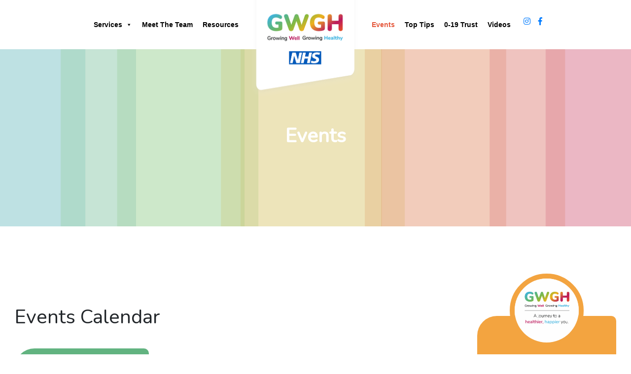

--- FILE ---
content_type: text/html; charset=UTF-8
request_url: https://gwgh.co.uk/calendar/
body_size: 8000
content:

<!doctype html>
<html lang="en-GB">
  <head>
  <meta charset="utf-8">
  <meta http-equiv="x-ua-compatible" content="ie=edge">
  <meta name="viewport" content="width=device-width, initial-scale=1">
  <meta name="apple-itunes-app" content="app-id=1534111683">
  <link rel="stylesheet" href="https://use.fontawesome.com/releases/v5.8.1/css/all.css" integrity="sha384-50oBUHEmvpQ+1lW4y57PTFmhCaXp0ML5d60M1M7uH2+nqUivzIebhndOJK28anvf" crossorigin="anonymous">
  <link href="https://fonts.googleapis.com/css?family=Nunito|Nunito+Sans:200,200i,300,300i,400,400i,600,600i,700,700i,800,800i,900,900i&display=swap" rel="stylesheet">
  <input type="hidden" class="site_url" value="https://gwgh.co.uk/">
  <meta name='robots' content='index, follow, max-image-preview:large, max-snippet:-1, max-video-preview:-1' />

	<!-- This site is optimized with the Yoast SEO plugin v16.0.2 - https://yoast.com/wordpress/plugins/seo/ -->
	<title>Events - Growing Well Growing Healthy</title>
	<link rel="canonical" href="https://gwgh.co.uk/calendar/" />
	<meta property="og:locale" content="en_GB" />
	<meta property="og:type" content="article" />
	<meta property="og:title" content="Events - Growing Well Growing Healthy" />
	<meta property="og:description" content="What&#8217;s On" />
	<meta property="og:url" content="https://gwgh.co.uk/calendar/" />
	<meta property="og:site_name" content="Growing Well Growing Healthy" />
	<meta property="article:publisher" content="https://www.facebook.com/growingwellgrowinghealthy/" />
	<meta property="article:modified_time" content="2023-01-27T12:03:14+00:00" />
	<meta property="og:image" content="https://gwgh.co.uk/wp-content/uploads/2022/11/Cook-With-Us-6.png" />
	<meta property="og:image:width" content="1920" />
	<meta property="og:image:height" content="1080" />
	<meta name="twitter:card" content="summary_large_image" />
	<meta name="twitter:label1" content="Estimated reading time">
	<meta name="twitter:data1" content="1 minute">
	<script type="application/ld+json" class="yoast-schema-graph">{"@context":"https://schema.org","@graph":[{"@type":"Organization","@id":"https://gwgh.co.uk/#organization","name":"Growing Well Growing Healthy","url":"https://gwgh.co.uk/","sameAs":["https://www.facebook.com/growingwellgrowinghealthy/"],"logo":{"@type":"ImageObject","@id":"https://gwgh.co.uk/#logo","inLanguage":"en-GB","url":"https://gwgh.co.uk/wp-content/uploads/2020/03/logo-white.png","width":8192,"height":8192,"caption":"Growing Well Growing Healthy"},"image":{"@id":"https://gwgh.co.uk/#logo"}},{"@type":"WebSite","@id":"https://gwgh.co.uk/#website","url":"https://gwgh.co.uk/","name":"Growing Well Growing Healthy","description":"Growing Well Growing Healthy","publisher":{"@id":"https://gwgh.co.uk/#organization"},"potentialAction":[{"@type":"SearchAction","target":"https://gwgh.co.uk/?s={search_term_string}","query-input":"required name=search_term_string"}],"inLanguage":"en-GB"},{"@type":"ImageObject","@id":"https://gwgh.co.uk/calendar/#primaryimage","inLanguage":"en-GB","url":"https://gwgh.co.uk/wp-content/uploads/2022/11/Cook-With-Us-6.png","width":1920,"height":1080},{"@type":"WebPage","@id":"https://gwgh.co.uk/calendar/#webpage","url":"https://gwgh.co.uk/calendar/","name":"Events - Growing Well Growing Healthy","isPartOf":{"@id":"https://gwgh.co.uk/#website"},"primaryImageOfPage":{"@id":"https://gwgh.co.uk/calendar/#primaryimage"},"datePublished":"2019-06-11T13:32:12+00:00","dateModified":"2023-01-27T12:03:14+00:00","breadcrumb":{"@id":"https://gwgh.co.uk/calendar/#breadcrumb"},"inLanguage":"en-GB","potentialAction":[{"@type":"ReadAction","target":["https://gwgh.co.uk/calendar/"]}]},{"@type":"BreadcrumbList","@id":"https://gwgh.co.uk/calendar/#breadcrumb","itemListElement":[{"@type":"ListItem","position":1,"item":{"@type":"WebPage","@id":"https://gwgh.co.uk/","url":"https://gwgh.co.uk/","name":"Home"}},{"@type":"ListItem","position":2,"item":{"@type":"WebPage","@id":"https://gwgh.co.uk/calendar/","url":"https://gwgh.co.uk/calendar/","name":"Events"}}]}]}</script>
	<!-- / Yoast SEO plugin. -->


<link rel='dns-prefetch' href='//s.w.org' />
		<script type="text/javascript">
			window._wpemojiSettings = {"baseUrl":"https:\/\/s.w.org\/images\/core\/emoji\/13.0.1\/72x72\/","ext":".png","svgUrl":"https:\/\/s.w.org\/images\/core\/emoji\/13.0.1\/svg\/","svgExt":".svg","source":{"concatemoji":"https:\/\/gwgh.co.uk\/wp-includes\/js\/wp-emoji-release.min.js?ver=5.7.14"}};
			!function(e,a,t){var n,r,o,i=a.createElement("canvas"),p=i.getContext&&i.getContext("2d");function s(e,t){var a=String.fromCharCode;p.clearRect(0,0,i.width,i.height),p.fillText(a.apply(this,e),0,0);e=i.toDataURL();return p.clearRect(0,0,i.width,i.height),p.fillText(a.apply(this,t),0,0),e===i.toDataURL()}function c(e){var t=a.createElement("script");t.src=e,t.defer=t.type="text/javascript",a.getElementsByTagName("head")[0].appendChild(t)}for(o=Array("flag","emoji"),t.supports={everything:!0,everythingExceptFlag:!0},r=0;r<o.length;r++)t.supports[o[r]]=function(e){if(!p||!p.fillText)return!1;switch(p.textBaseline="top",p.font="600 32px Arial",e){case"flag":return s([127987,65039,8205,9895,65039],[127987,65039,8203,9895,65039])?!1:!s([55356,56826,55356,56819],[55356,56826,8203,55356,56819])&&!s([55356,57332,56128,56423,56128,56418,56128,56421,56128,56430,56128,56423,56128,56447],[55356,57332,8203,56128,56423,8203,56128,56418,8203,56128,56421,8203,56128,56430,8203,56128,56423,8203,56128,56447]);case"emoji":return!s([55357,56424,8205,55356,57212],[55357,56424,8203,55356,57212])}return!1}(o[r]),t.supports.everything=t.supports.everything&&t.supports[o[r]],"flag"!==o[r]&&(t.supports.everythingExceptFlag=t.supports.everythingExceptFlag&&t.supports[o[r]]);t.supports.everythingExceptFlag=t.supports.everythingExceptFlag&&!t.supports.flag,t.DOMReady=!1,t.readyCallback=function(){t.DOMReady=!0},t.supports.everything||(n=function(){t.readyCallback()},a.addEventListener?(a.addEventListener("DOMContentLoaded",n,!1),e.addEventListener("load",n,!1)):(e.attachEvent("onload",n),a.attachEvent("onreadystatechange",function(){"complete"===a.readyState&&t.readyCallback()})),(n=t.source||{}).concatemoji?c(n.concatemoji):n.wpemoji&&n.twemoji&&(c(n.twemoji),c(n.wpemoji)))}(window,document,window._wpemojiSettings);
		</script>
		<style type="text/css">
img.wp-smiley,
img.emoji {
	display: inline !important;
	border: none !important;
	box-shadow: none !important;
	height: 1em !important;
	width: 1em !important;
	margin: 0 .07em !important;
	vertical-align: -0.1em !important;
	background: none !important;
	padding: 0 !important;
}
</style>
	<link rel='stylesheet' id='wp-block-library-css'  href='https://gwgh.co.uk/wp-includes/css/dist/block-library/style.min.css?ver=5.7.14' type='text/css' media='all' />
<link rel='stylesheet' id='contact-form-7-css'  href='https://gwgh.co.uk/wp-content/plugins/contact-form-7/includes/css/styles.css?ver=5.4' type='text/css' media='all' />
<link rel='stylesheet' id='megamenu-css'  href='https://gwgh.co.uk/wp-content/uploads/maxmegamenu/style.css?ver=f3a006' type='text/css' media='all' />
<link rel='stylesheet' id='dashicons-css'  href='https://gwgh.co.uk/wp-includes/css/dashicons.min.css?ver=5.7.14' type='text/css' media='all' />
<link rel='stylesheet' id='sage/css-css'  href='https://gwgh.co.uk/wp-content/themes/growing-healthy/dist/styles/main.css' type='text/css' media='all' />
<script type='text/javascript' src='https://gwgh.co.uk/wp-includes/js/jquery/jquery.min.js?ver=3.5.1' id='jquery-core-js'></script>
<script type='text/javascript' src='https://gwgh.co.uk/wp-includes/js/jquery/jquery-migrate.min.js?ver=3.3.2' id='jquery-migrate-js'></script>
<link rel="https://api.w.org/" href="https://gwgh.co.uk/wp-json/" /><link rel="alternate" type="application/json" href="https://gwgh.co.uk/wp-json/wp/v2/pages/15" /><link rel="EditURI" type="application/rsd+xml" title="RSD" href="https://gwgh.co.uk/xmlrpc.php?rsd" />
<link rel="wlwmanifest" type="application/wlwmanifest+xml" href="https://gwgh.co.uk/wp-includes/wlwmanifest.xml" /> 
<meta name="generator" content="WordPress 5.7.14" />
<link rel='shortlink' href='https://gwgh.co.uk/?p=15' />
<link rel="alternate" type="application/json+oembed" href="https://gwgh.co.uk/wp-json/oembed/1.0/embed?url=https%3A%2F%2Fgwgh.co.uk%2Fcalendar%2F" />
<link rel="alternate" type="text/xml+oembed" href="https://gwgh.co.uk/wp-json/oembed/1.0/embed?url=https%3A%2F%2Fgwgh.co.uk%2Fcalendar%2F&#038;format=xml" />
<style type="text/css">.recentcomments a{display:inline !important;padding:0 !important;margin:0 !important;}</style><style type="text/css">/** Mega Menu CSS: fs **/</style>
</head>
  <body class="page-template page-template-template-calendar page-template-template-calendar-php page page-id-15 wp-custom-logo mega-menu-primary-navigation mega-menu-second-primary-navigation mega-menu-mobile-primary-navigation calendar sidebar-primary">
    <!--[if IE]>
      <div class="alert alert-warning">
        You are using an <strong>outdated</strong> browser. Please <a href="http://browsehappy.com/">upgrade your browser</a> to improve your experience.      </div>
    <![endif]-->
    <header class="banner">
  <div class="col-12 header-col">
    <div class="row">
      <nav class="nav-primary">
        <div id="mega-menu-wrap-primary_navigation" class="mega-menu-wrap"><div class="mega-menu-toggle"><div class="mega-toggle-blocks-left"><div class='mega-toggle-block mega-menu-toggle-animated-block mega-toggle-block-1' id='mega-toggle-block-1'><button aria-label="Menu" class="mega-toggle-animated mega-toggle-animated-slider" type="button" aria-expanded="false">
                  <span class="mega-toggle-animated-box">
                    <span class="mega-toggle-animated-inner"></span>
                  </span>
                </button></div></div><div class="mega-toggle-blocks-center"></div><div class="mega-toggle-blocks-right"></div></div><ul id="mega-menu-primary_navigation" class="mega-menu max-mega-menu mega-menu-horizontal mega-no-js" data-event="hover_intent" data-effect="fade_up" data-effect-speed="200" data-effect-mobile="disabled" data-effect-speed-mobile="0" data-mobile-force-width="body" data-second-click="go" data-document-click="collapse" data-vertical-behaviour="standard" data-breakpoint="1209" data-unbind="true" data-mobile-state="collapse_all" data-hover-intent-timeout="300" data-hover-intent-interval="100"><li class='mega-menu-item mega-menu-item-type-custom mega-menu-item-object-custom mega-menu-item-has-children mega-align-bottom-left mega-menu-flyout mega-menu-item-364' id='mega-menu-item-364'><a class="mega-menu-link" href="#" aria-haspopup="true" aria-expanded="false" tabindex="0">Services<span class="mega-indicator"></span></a>
<ul class="mega-sub-menu">
<li class='mega-menu-item mega-menu-item-type-post_type mega-menu-item-object-page mega-menu-item-343' id='mega-menu-item-343'><a class="mega-menu-link" href="https://gwgh.co.uk/healthier-eating/">Healthier Eating</a></li><li class='mega-menu-item mega-menu-item-type-post_type mega-menu-item-object-page mega-menu-item-352' id='mega-menu-item-352'><a class="mega-menu-link" href="https://gwgh.co.uk/getting-support/">Getting Support</a></li><li class='mega-menu-item mega-menu-item-type-post_type mega-menu-item-object-page mega-menu-item-355' id='mega-menu-item-355'><a class="mega-menu-link" href="https://gwgh.co.uk/getting-active/">Getting Active</a></li><li class='mega-menu-item mega-menu-item-type-post_type mega-menu-item-object-page mega-menu-item-354' id='mega-menu-item-354'><a class="mega-menu-link" href="https://gwgh.co.uk/my-bmi/">BMI</a></li><li class='mega-menu-item mega-menu-item-type-post_type mega-menu-item-object-page mega-menu-item-353' id='mega-menu-item-353'><a class="mega-menu-link" href="https://gwgh.co.uk/ncmp/">What is NCMP?</a></li><li class='mega-menu-item mega-menu-item-type-post_type mega-menu-item-object-page mega-menu-item-1090' id='mega-menu-item-1090'><a class="mega-menu-link" href="https://gwgh.co.uk/partners/">Emotional Resilience</a></li></ul>
</li><li class='mega-menu-item mega-menu-item-type-post_type mega-menu-item-object-page mega-align-bottom-left mega-menu-flyout mega-menu-item-24' id='mega-menu-item-24'><a class="mega-menu-link" href="https://gwgh.co.uk/meet-the-team/" tabindex="0">Meet The Team</a></li><li class='mega-menu-item mega-menu-item-type-post_type mega-menu-item-object-page mega-align-bottom-left mega-menu-flyout mega-menu-item-341' id='mega-menu-item-341'><a class="mega-menu-link" href="https://gwgh.co.uk/resources-and-downloads/" tabindex="0">Resources</a></li></ul></div>
      <a class="brand" href="https://gwgh.co.uk/"><a href="https://gwgh.co.uk/" class="custom-logo-link" rel="home"><img width="515" height="407" src="https://gwgh.co.uk/wp-content/uploads/2020/03/cropped-logo-1.png" class="custom-logo" alt="Growing Well Growing Healthy" srcset="https://gwgh.co.uk/wp-content/uploads/2020/03/cropped-logo-1.png 515w, https://gwgh.co.uk/wp-content/uploads/2020/03/cropped-logo-1-300x237.png 300w" sizes="(max-width: 515px) 100vw, 515px" /></a></a>

        <div id="mega-menu-wrap-second_primary_navigation" class="mega-menu-wrap"><div class="mega-menu-toggle"><div class="mega-toggle-blocks-left"><div class='mega-toggle-block mega-menu-toggle-animated-block mega-toggle-block-1' id='mega-toggle-block-1'><button aria-label="Menu" class="mega-toggle-animated mega-toggle-animated-slider" type="button" aria-expanded="false">
                  <span class="mega-toggle-animated-box">
                    <span class="mega-toggle-animated-inner"></span>
                  </span>
                </button></div></div><div class="mega-toggle-blocks-center"></div><div class="mega-toggle-blocks-right"></div></div><ul id="mega-menu-second_primary_navigation" class="mega-menu max-mega-menu mega-menu-horizontal mega-no-js" data-event="hover_intent" data-effect="fade_up" data-effect-speed="200" data-effect-mobile="disabled" data-effect-speed-mobile="0" data-mobile-force-width="body" data-second-click="go" data-document-click="collapse" data-vertical-behaviour="standard" data-breakpoint="1209" data-unbind="true" data-mobile-state="collapse_all" data-hover-intent-timeout="300" data-hover-intent-interval="100"><li class='mega-menu-item mega-menu-item-type-post_type mega-menu-item-object-page mega-current-menu-item mega-page_item mega-page-item-15 mega-current_page_item mega-align-bottom-left mega-menu-flyout mega-menu-item-1287' id='mega-menu-item-1287'><a class="mega-menu-link" href="https://gwgh.co.uk/calendar/" tabindex="0">Events</a></li><li class='mega-menu-item mega-menu-item-type-post_type mega-menu-item-object-page mega-align-bottom-left mega-menu-flyout mega-menu-item-837' id='mega-menu-item-837'><a class="mega-menu-link" href="https://gwgh.co.uk/news/" tabindex="0">Top Tips</a></li><li class='mega-menu-item mega-menu-item-type-custom mega-menu-item-object-custom mega-align-bottom-left mega-menu-flyout mega-menu-item-34' id='mega-menu-item-34'><a target="_blank" class="mega-menu-link" href="https://www.hdft.nhs.uk/services/childrens-services/growing-healthy-stockton-on-tees/" tabindex="0">0-19 Trust</a></li><li class='mega-menu-item mega-menu-item-type-post_type mega-menu-item-object-page mega-align-bottom-left mega-menu-flyout mega-menu-item-363' id='mega-menu-item-363'><a class="mega-menu-link" href="https://gwgh.co.uk/videos/" tabindex="0">Videos</a></li></ul></div>      </nav>
      <a href="https://www.instagram.com/growingwellgrowinghealthy/?igshid=1xj7brcuy605s" target="_blank"><i class="fab fa-instagram"></i></a>
      <a href="https://www.facebook.com/growingwellgrowinghealthy/" target="_blank"><i class="fab fa-facebook-f"></i></a>
    </div>
  </div>
</header>

<header class="mobile-banner">
  <div class="container">
    <div class="row">
      <div class="col-6">
        <div class="row">
          <nav class="nav-primary">
            <div id="mega-menu-wrap-mobile_primary_navigation" class="mega-menu-wrap"><div class="mega-menu-toggle"><div class="mega-toggle-blocks-left"><div class='mega-toggle-block mega-menu-toggle-animated-block mega-toggle-block-1' id='mega-toggle-block-1'><button aria-label="Menu" class="mega-toggle-animated mega-toggle-animated-slider" type="button" aria-expanded="false">
                  <span class="mega-toggle-animated-box">
                    <span class="mega-toggle-animated-inner"></span>
                  </span>
                </button></div></div><div class="mega-toggle-blocks-center"></div><div class="mega-toggle-blocks-right"></div></div><ul id="mega-menu-mobile_primary_navigation" class="mega-menu max-mega-menu mega-menu-horizontal mega-no-js" data-event="hover_intent" data-effect="fade_up" data-effect-speed="200" data-effect-mobile="disabled" data-effect-speed-mobile="0" data-mobile-force-width="body" data-second-click="go" data-document-click="collapse" data-vertical-behaviour="standard" data-breakpoint="1209" data-unbind="true" data-mobile-state="collapse_all" data-hover-intent-timeout="300" data-hover-intent-interval="100"><li class='mega-menu-item mega-menu-item-type-custom mega-menu-item-object-custom mega-menu-item-has-children mega-align-bottom-left mega-menu-flyout mega-menu-item-365' id='mega-menu-item-365'><a class="mega-menu-link" href="#" aria-haspopup="true" aria-expanded="false" tabindex="0">Services<span class="mega-indicator"></span></a>
<ul class="mega-sub-menu">
<li class='mega-menu-item mega-menu-item-type-post_type mega-menu-item-object-page mega-menu-item-360' id='mega-menu-item-360'><a class="mega-menu-link" href="https://gwgh.co.uk/healthier-eating/">Healthier Eating</a></li><li class='mega-menu-item mega-menu-item-type-post_type mega-menu-item-object-page mega-menu-item-356' id='mega-menu-item-356'><a class="mega-menu-link" href="https://gwgh.co.uk/getting-support/">Getting Support</a></li><li class='mega-menu-item mega-menu-item-type-post_type mega-menu-item-object-page mega-menu-item-359' id='mega-menu-item-359'><a class="mega-menu-link" href="https://gwgh.co.uk/getting-active/">Getting Active</a></li><li class='mega-menu-item mega-menu-item-type-post_type mega-menu-item-object-page mega-menu-item-358' id='mega-menu-item-358'><a class="mega-menu-link" href="https://gwgh.co.uk/my-bmi/">BMI</a></li><li class='mega-menu-item mega-menu-item-type-post_type mega-menu-item-object-page mega-menu-item-357' id='mega-menu-item-357'><a class="mega-menu-link" href="https://gwgh.co.uk/ncmp/">What is NCMP?</a></li><li class='mega-menu-item mega-menu-item-type-post_type mega-menu-item-object-resources mega-menu-item-1265' id='mega-menu-item-1265'><a class="mega-menu-link" href="https://gwgh.co.uk/resources/group-intervention/">Group Intervention</a></li></ul>
</li><li class='mega-menu-item mega-menu-item-type-post_type mega-menu-item-object-page mega-align-bottom-left mega-menu-flyout mega-menu-item-41' id='mega-menu-item-41'><a class="mega-menu-link" href="https://gwgh.co.uk/meet-the-team/" tabindex="0">Meet The Team</a></li><li class='mega-menu-item mega-menu-item-type-post_type mega-menu-item-object-page mega-menu-item-has-children mega-align-bottom-left mega-menu-flyout mega-menu-item-342' id='mega-menu-item-342'><a class="mega-menu-link" href="https://gwgh.co.uk/resources-and-downloads/" aria-haspopup="true" aria-expanded="false" tabindex="0">Resources<span class="mega-indicator"></span></a>
<ul class="mega-sub-menu">
<li class='mega-menu-item mega-menu-item-type-post_type mega-menu-item-object-resources mega-menu-item-866' id='mega-menu-item-866'><a class="mega-menu-link" href="https://gwgh.co.uk/resources/eatwell-guide/">Eatwell Guide</a></li><li class='mega-menu-item mega-menu-item-type-post_type mega-menu-item-object-resources mega-menu-item-868' id='mega-menu-item-868'><a class="mega-menu-link" href="https://gwgh.co.uk/resources/5-a-day/">5 A Day</a></li><li class='mega-menu-item mega-menu-item-type-post_type mega-menu-item-object-resources mega-menu-item-863' id='mega-menu-item-863'><a class="mega-menu-link" href="https://gwgh.co.uk/resources/portion-control/">Portion Control</a></li><li class='mega-menu-item mega-menu-item-type-post_type mega-menu-item-object-resources mega-menu-item-867' id='mega-menu-item-867'><a class="mega-menu-link" href="https://gwgh.co.uk/resources/snacking/">Snack Smart</a></li><li class='mega-menu-item mega-menu-item-type-post_type mega-menu-item-object-resources mega-menu-item-869' id='mega-menu-item-869'><a class="mega-menu-link" href="https://gwgh.co.uk/resources/meal-times/">Meal Times</a></li><li class='mega-menu-item mega-menu-item-type-post_type mega-menu-item-object-resources mega-menu-item-862' id='mega-menu-item-862'><a class="mega-menu-link" href="https://gwgh.co.uk/resources/physical-activity/">Physical Activity</a></li><li class='mega-menu-item mega-menu-item-type-post_type mega-menu-item-object-resources mega-menu-item-941' id='mega-menu-item-941'><a class="mega-menu-link" href="https://gwgh.co.uk/resources/n-e-a-t/">N.E.A.T</a></li></ul>
</li><li class='mega-menu-item mega-menu-item-type-post_type mega-menu-item-object-page mega-current-menu-item mega-page_item mega-page-item-15 mega-current_page_item mega-align-bottom-left mega-menu-flyout mega-menu-item-40' id='mega-menu-item-40'><a class="mega-menu-link" href="https://gwgh.co.uk/calendar/" tabindex="0">Events</a></li><li class='mega-menu-item mega-menu-item-type-post_type mega-menu-item-object-page mega-align-bottom-left mega-menu-flyout mega-menu-item-42' id='mega-menu-item-42'><a class="mega-menu-link" href="https://gwgh.co.uk/news/" tabindex="0">Top Tips</a></li><li class='mega-menu-item mega-menu-item-type-custom mega-menu-item-object-custom mega-align-bottom-left mega-menu-flyout mega-menu-item-45' id='mega-menu-item-45'><a target="_blank" class="mega-menu-link" href="https://www.hdft.nhs.uk/services/childrens-services/growing-healthy-stockton-on-tees/" tabindex="0">0-19 Trust</a></li><li class='mega-menu-item mega-menu-item-type-post_type mega-menu-item-object-page mega-align-bottom-left mega-menu-flyout mega-menu-item-361' id='mega-menu-item-361'><a class="mega-menu-link" href="https://gwgh.co.uk/videos/" tabindex="0">Videos</a></li><li class='mega-menu-item mega-menu-item-type-custom mega-menu-item-object-custom mega-align-bottom-left mega-menu-flyout mega-menu-item-48' id='mega-menu-item-48'><a class="mega-menu-link" href="/contact" tabindex="0">Make Referral</a></li></ul></div>          </nav>
        </div>
      </div>
      <div class="col-6 brand-col">
        <a class="brand" href="https://gwgh.co.uk/"><a href="https://gwgh.co.uk/" class="custom-logo-link" rel="home"><img width="515" height="407" src="https://gwgh.co.uk/wp-content/uploads/2020/03/cropped-logo-1.png" class="custom-logo" alt="Growing Well Growing Healthy" srcset="https://gwgh.co.uk/wp-content/uploads/2020/03/cropped-logo-1.png 515w, https://gwgh.co.uk/wp-content/uploads/2020/03/cropped-logo-1-300x237.png 300w" sizes="(max-width: 515px) 100vw, 515px" /></a></a>
      </div>
    </div>
  </div>
</header>
    <div class="wrap" role="document">
      <div class="content">
        <main class="main-wrapper">
          


<section>
  <div class="he-top-wrapper" style="background: url('https://gwgh.co.uk/wp-content/uploads/2022/11/Cook-With-Us-6.png')">
    <div class="he-title-wrapper">
      <h1>Events</h1>
    </div>
  </div>
</section>

<div class="container he-container">
  <div class="row">
    <div class="col-xl-9 col-lg-12 col-md-12">
 
 
<section>
  <div class="row">
    <div class="col-xl-12 no-padding outer-block-wrapper">

      

      
      
      <div class="calendar-block-wrapper">
        <div class="block-title-wrapper">
          <h1>Events Calendar</h1>
        </div>
        <div class="row">
                        <div class="col-md-4 col-sm-6 col-xs-12 no-padding">
                <a href="https://gwgh.co.uk/events/thornaby-group-6-week-program/">
                  <div class="single-event-block">
                    <h2>
                                            <span class="event-month">FEBRUARY</span> <br>
                      <span class="event-date">23</span>
                    </h2>
                    <p>Thornaby Group (6 Week Program)</p>
                  </div>
                </a>
              </div>

                  </div>
      </div>
    </div>
  </div>
</div>
</section>

<div class="col-xl-3 col-lg-12 col-md-12">
    <div class="subpage-staff-profile">
      <div class="subpage-profile-image">
        <img class="subpage-profile-image img-fluid" src="/wp-content/uploads/2020/03/logo-white.png" alt="Profile Picture">
      </div>
      <div class="local-team-wrapper">
        <h3>Your Local Team</h3>
      </div>
      <div class="subpage-staff-desctiption match-height">
        <p>If you would like support from the Growing Well Growing Healthy service, get in touch below</p>
        <h5>Call Us <br> <a href="tel:03333202302"> 0333 3202 302</a></h5>
        <a href="/meet-the-team"><button class="special-pink-background-white-text-button" type="button" name="button">See all Teams</button></a>
        <a href="/contact"><button class="special-pink-background-white-text-button" type="button" name="button">Make a Referral</button></a>
      </div>
    </div>
  <div class="contact-form-wrapper">
    <p>Send Us a Message</p>
    <div role="form" class="wpcf7" id="wpcf7-f5-o1" lang="en-GB" dir="ltr">
<div class="screen-reader-response"><p role="status" aria-live="polite" aria-atomic="true"></p> <ul></ul></div>
<form action="/calendar/#wpcf7-f5-o1" method="post" class="wpcf7-form init" novalidate="novalidate" data-status="init">
<div style="display: none;">
<input type="hidden" name="_wpcf7" value="5" />
<input type="hidden" name="_wpcf7_version" value="5.4" />
<input type="hidden" name="_wpcf7_locale" value="en_GB" />
<input type="hidden" name="_wpcf7_unit_tag" value="wpcf7-f5-o1" />
<input type="hidden" name="_wpcf7_container_post" value="0" />
<input type="hidden" name="_wpcf7_posted_data_hash" value="" />
</div>
<div class="contact-form-input"><label> Your Name <span class="wpcf7-form-control-wrap your-name"><input type="text" name="your-name" value="" size="40" class="wpcf7-form-control wpcf7-text wpcf7-validates-as-required" aria-required="true" aria-invalid="false" /></span> </label></div>
<div class="contact-form-input"><label> Your Phone Number <span class="wpcf7-form-control-wrap your-phone-number"><input type="number" name="your-phone-number" value="" class="wpcf7-form-control wpcf7-number wpcf7-validates-as-number" aria-invalid="false" /></span> </label></div>
<div class="contact-form-input"><label> Your Area <span class="wpcf7-form-control-wrap your-area"><input type="text" name="your-area" value="" size="40" class="wpcf7-form-control wpcf7-text" aria-invalid="false" /></span> </label></div>
<div class="contact-form-message"><label> Message <span class="wpcf7-form-control-wrap your-message"><textarea name="your-message" cols="40" rows="10" class="wpcf7-form-control wpcf7-textarea" aria-invalid="false"></textarea></span> </label></div>
<div class="contact-form-submit"><input type="submit" value="Send" class="wpcf7-form-control wpcf7-submit" /></div>
<div class="wpcf7-response-output" aria-hidden="true"></div></form></div>  </div>
</div>
</div>
</div>

<div class="bottom">

</div>

<style media="screen">
  footer {
    top: 0;
  }
</style>

<!-- Video Custom Post Types -->
        </main><!-- /.main -->
      </div><!-- /.content -->
    </div><!-- /.wrap -->
    <footer class="content-info">
  <div class="footer-blue-bar">
    <div class="row">
      <div class="col-md-12 col-lg-8 verticle-center footer-text">
        <h1>0-19 Growing Healthy brought to you by</h1>
      </div>
      <div class="col-md-12 col-lg-4">
        <img class="img-fluid footer-nhs-logo" src="/wp-content/uploads/2020/03/footer-blue-banner-logo.png" alt="NHS Logo">
      </div>
    </div>
  </div>
  <div class="bottom-footer">
    <div class="row">
      <div class="col-md-12 col-lg-6 footer-navigation-center">
        <div class="row">
          <div class="col-md-6 center">
            <img class="img-fluid footer-logo" src="/wp-content/uploads/2020/03/11Artboard-2@3x-1.png" alt="Footer Logo">
            <a href="/contact"><button class="dark-orange-background-white-text-button" type="button" name="button">Make Referral</button></a>
          </div>
          <div class="col-md-6">
            <div class="row">
              <div class="col-md-6">
                <div class="menu-footer-menu-container"><ul id="menu-footer-menu" class="footer-nav"><li id="menu-item-204" class="menu-item menu-item-type-post_type menu-item-object-page menu-item-204"><a href="https://gwgh.co.uk/meet-the-team/">Meet The Team</a></li>
<li id="menu-item-203" class="menu-item menu-item-type-post_type menu-item-object-page menu-item-203"><a href="https://gwgh.co.uk/resources/">Resources</a></li>
<li id="menu-item-202" class="menu-item menu-item-type-post_type menu-item-object-page current-menu-item page_item page-item-15 current_page_item menu-item-202"><a href="https://gwgh.co.uk/calendar/" aria-current="page">Events</a></li>
<li id="menu-item-201" class="menu-item menu-item-type-post_type menu-item-object-page menu-item-201"><a href="https://gwgh.co.uk/news/">Top Tips</a></li>
<li id="menu-item-200" class="menu-item menu-item-type-post_type menu-item-object-page menu-item-200"><a href="https://gwgh.co.uk/videos/">Videos</a></li>
<li id="menu-item-206" class="menu-item menu-item-type-custom menu-item-object-custom menu-item-206"><a href="#">0-19 Trust</a></li>
</ul></div>              </div>
              <div class="col-md-6">
                <div class="menu-footer-info-menu-container"><ul id="menu-footer-info-menu" class="footer-info-nav"><li id="menu-item-212" class="menu-item menu-item-type-custom menu-item-object-custom menu-item-212"><a href="https://www.hdft.nhs.uk/privacy-notices">Privacy Notice</a></li>
<li id="menu-item-213" class="menu-item menu-item-type-custom menu-item-object-custom menu-item-213"><a href="#">Freedom of Information</a></li>
<li id="menu-item-214" class="menu-item menu-item-type-custom menu-item-object-custom menu-item-214"><a href="#">Cookies</a></li>
<li id="menu-item-215" class="menu-item menu-item-type-custom menu-item-object-custom menu-item-215"><a href="#">Help</a></li>
</ul></div>              </div>
            </div>
          </div>
        </div>
      </div>
      <div class="col-md-12 col-lg-6 footer-social-address">
        <div class="row">
          <div class="col-md-6 footer-social-buttons">
            <a href="https://www.facebook.com/growingwellgrowinghealthy/" target="_blank"><button class="fb_blue-background-white-text-button" type="button" name="button"><i class="fab fa-facebook-f"></i> Facebook</button></a>
            <a href="https://www.instagram.com/growingwellgrowinghealthy/?igshid=1xj7brcuy605s" target="_blank"><button class="i_purple-background-white-text-button" type="button" name="button"><i class="fab fa-instagram"></i> Instagram</button></a>
          </div>
          <div class="col-md-6 footer-address">
            <p>Harrogate and District NHS <br>
              Foundation Trust, <br>
              Lancaster Park Road, <br>
              Harrogate, <br>
              North Yorkshire, HG2 7SX
            </p>
            <h2><a href="tel:01423 885959">01423 885959</a></h2>
          </div>
        </div>
      </div>
    </div>
  </div>
</footer>

<script src="https://ajax.googleapis.com/ajax/libs/jquery/3.4.1/jquery.min.js"></script>
<script src="https://cdnjs.cloudflare.com/ajax/libs/jquery.matchHeight/0.7.2/jquery.matchHeight-min.js"></script>
<script type='text/javascript' src='https://gwgh.co.uk/wp-includes/js/dist/vendor/wp-polyfill.min.js?ver=7.4.4' id='wp-polyfill-js'></script>
<script type='text/javascript' id='wp-polyfill-js-after'>
( 'fetch' in window ) || document.write( '<script src="https://gwgh.co.uk/wp-includes/js/dist/vendor/wp-polyfill-fetch.min.js?ver=3.0.0"></scr' + 'ipt>' );( document.contains ) || document.write( '<script src="https://gwgh.co.uk/wp-includes/js/dist/vendor/wp-polyfill-node-contains.min.js?ver=3.42.0"></scr' + 'ipt>' );( window.DOMRect ) || document.write( '<script src="https://gwgh.co.uk/wp-includes/js/dist/vendor/wp-polyfill-dom-rect.min.js?ver=3.42.0"></scr' + 'ipt>' );( window.URL && window.URL.prototype && window.URLSearchParams ) || document.write( '<script src="https://gwgh.co.uk/wp-includes/js/dist/vendor/wp-polyfill-url.min.js?ver=3.6.4"></scr' + 'ipt>' );( window.FormData && window.FormData.prototype.keys ) || document.write( '<script src="https://gwgh.co.uk/wp-includes/js/dist/vendor/wp-polyfill-formdata.min.js?ver=3.0.12"></scr' + 'ipt>' );( Element.prototype.matches && Element.prototype.closest ) || document.write( '<script src="https://gwgh.co.uk/wp-includes/js/dist/vendor/wp-polyfill-element-closest.min.js?ver=2.0.2"></scr' + 'ipt>' );( 'objectFit' in document.documentElement.style ) || document.write( '<script src="https://gwgh.co.uk/wp-includes/js/dist/vendor/wp-polyfill-object-fit.min.js?ver=2.3.4"></scr' + 'ipt>' );
</script>
<script type='text/javascript' src='https://gwgh.co.uk/wp-includes/js/dist/hooks.min.js?ver=d0188aa6c336f8bb426fe5318b7f5b72' id='wp-hooks-js'></script>
<script type='text/javascript' src='https://gwgh.co.uk/wp-includes/js/dist/i18n.min.js?ver=6ae7d829c963a7d8856558f3f9b32b43' id='wp-i18n-js'></script>
<script type='text/javascript' id='wp-i18n-js-after'>
wp.i18n.setLocaleData( { 'text direction\u0004ltr': [ 'ltr' ] } );
</script>
<script type='text/javascript' src='https://gwgh.co.uk/wp-includes/js/dist/vendor/lodash.min.js?ver=4.17.21' id='lodash-js'></script>
<script type='text/javascript' id='lodash-js-after'>
window.lodash = _.noConflict();
</script>
<script type='text/javascript' src='https://gwgh.co.uk/wp-includes/js/dist/url.min.js?ver=7c99a9585caad6f2f16c19ecd17a86cd' id='wp-url-js'></script>
<script type='text/javascript' id='wp-api-fetch-js-translations'>
( function( domain, translations ) {
	var localeData = translations.locale_data[ domain ] || translations.locale_data.messages;
	localeData[""].domain = domain;
	wp.i18n.setLocaleData( localeData, domain );
} )( "default", {"translation-revision-date":"2025-10-08 12:56:07+0000","generator":"GlotPress\/4.0.1","domain":"messages","locale_data":{"messages":{"":{"domain":"messages","plural-forms":"nplurals=2; plural=n != 1;","lang":"en_GB"},"You are probably offline.":["You are probably offline."],"Media upload failed. If this is a photo or a large image, please scale it down and try again.":["Media upload failed. If this is a photo or a large image, please scale it down and try again."],"An unknown error occurred.":["An unknown error occurred."],"The response is not a valid JSON response.":["The response is not a valid JSON response."]}},"comment":{"reference":"wp-includes\/js\/dist\/api-fetch.js"}} );
</script>
<script type='text/javascript' src='https://gwgh.co.uk/wp-includes/js/dist/api-fetch.min.js?ver=25cbf3644d200bdc5cab50e7966b5b03' id='wp-api-fetch-js'></script>
<script type='text/javascript' id='wp-api-fetch-js-after'>
wp.apiFetch.use( wp.apiFetch.createRootURLMiddleware( "https://gwgh.co.uk/wp-json/" ) );
wp.apiFetch.nonceMiddleware = wp.apiFetch.createNonceMiddleware( "f4ef517c26" );
wp.apiFetch.use( wp.apiFetch.nonceMiddleware );
wp.apiFetch.use( wp.apiFetch.mediaUploadMiddleware );
wp.apiFetch.nonceEndpoint = "https://gwgh.co.uk/wp-admin/admin-ajax.php?action=rest-nonce";
</script>
<script type='text/javascript' id='contact-form-7-js-extra'>
/* <![CDATA[ */
var wpcf7 = [];
/* ]]> */
</script>
<script type='text/javascript' src='https://gwgh.co.uk/wp-content/plugins/contact-form-7/includes/js/index.js?ver=5.4' id='contact-form-7-js'></script>
<script type='text/javascript' src='https://gwgh.co.uk/wp-content/themes/growing-healthy/dist/scripts/main.js' id='sage/js-js'></script>
<script type='text/javascript' src='https://gwgh.co.uk/wp-includes/js/hoverIntent.min.js?ver=1.8.1' id='hoverIntent-js'></script>
<script type='text/javascript' id='megamenu-js-extra'>
/* <![CDATA[ */
var megamenu = {"timeout":"300","interval":"100"};
/* ]]> */
</script>
<script type='text/javascript' src='https://gwgh.co.uk/wp-content/plugins/megamenu/js/maxmegamenu.js?ver=2.9.3' id='megamenu-js'></script>
<script type='text/javascript' src='https://gwgh.co.uk/wp-includes/js/wp-embed.min.js?ver=5.7.14' id='wp-embed-js'></script>
  </body>


  

</html>


--- FILE ---
content_type: application/javascript; charset=utf-8
request_url: https://gwgh.co.uk/wp-content/themes/growing-healthy/dist/scripts/main.js
body_size: 23764
content:
!function(t,e){"object"==typeof exports&&"undefined"!=typeof module?e(exports,require("jquery")):"function"==typeof define&&define.amd?define(["exports","jquery"],e):(t=t||self,e(t.bootstrap={},t.jQuery))}(this,function(t,e){"use strict";function n(t,e){for(var n=0;n<e.length;n++){var i=e[n];i.enumerable=i.enumerable||!1,i.configurable=!0,"value"in i&&(i.writable=!0),Object.defineProperty(t,i.key,i)}}function i(t,e,i){return e&&n(t.prototype,e),i&&n(t,i),t}function o(t,e,n){return e in t?Object.defineProperty(t,e,{value:n,enumerable:!0,configurable:!0,writable:!0}):t[e]=n,t}function r(t){for(var e=1;e<arguments.length;e++){var n=null!=arguments[e]?arguments[e]:{},i=Object.keys(n);"function"==typeof Object.getOwnPropertySymbols&&(i=i.concat(Object.getOwnPropertySymbols(n).filter(function(t){return Object.getOwnPropertyDescriptor(n,t).enumerable}))),i.forEach(function(e){o(t,e,n[e])})}return t}function s(t,e){t.prototype=Object.create(e.prototype),t.prototype.constructor=t,t.__proto__=e}function a(t){return{}.toString.call(t).match(/\s([a-z]+)/i)[1].toLowerCase()}function l(){return{bindType:Tt,delegateType:Tt,handle:function(t){if(e(t.target).is(this))return t.handleObj.handler.apply(this,arguments)}}}function c(t){var n=this,i=!1;return e(this).one(bt.TRANSITION_END,function(){i=!0}),setTimeout(function(){i||bt.triggerTransitionEnd(n)},t),this}function u(t){var e=!1;return function(){e||(e=!0,window.Promise.resolve().then(function(){e=!1,t()}))}}function h(t){var e=!1;return function(){e||(e=!0,setTimeout(function(){e=!1,t()},ee))}}function f(t){var e={};return t&&"[object Function]"===e.toString.call(t)}function d(t,e){if(1!==t.nodeType)return[];var n=t.ownerDocument.defaultView,i=n.getComputedStyle(t,null);return e?i[e]:i}function p(t){return"HTML"===t.nodeName?t:t.parentNode||t.host}function m(t){if(!t)return document.body;switch(t.nodeName){case"HTML":case"BODY":return t.ownerDocument.body;case"#document":return t.body}var e=d(t),n=e.overflow,i=e.overflowX;return/(auto|scroll|overlay)/.test(n+e.overflowY+i)?t:m(p(t))}function g(t){return 11===t?re:10===t?se:re||se}function _(t){if(!t)return document.documentElement;for(var e=g(10)?document.body:null,n=t.offsetParent||null;n===e&&t.nextElementSibling;)n=(t=t.nextElementSibling).offsetParent;var i=n&&n.nodeName;return i&&"BODY"!==i&&"HTML"!==i?-1!==["TH","TD","TABLE"].indexOf(n.nodeName)&&"static"===d(n,"position")?_(n):n:t?t.ownerDocument.documentElement:document.documentElement}function v(t){var e=t.nodeName;return"BODY"!==e&&("HTML"===e||_(t.firstElementChild)===t)}function E(t){return null!==t.parentNode?E(t.parentNode):t}function T(t,e){if(!(t&&t.nodeType&&e&&e.nodeType))return document.documentElement;var n=t.compareDocumentPosition(e)&Node.DOCUMENT_POSITION_FOLLOWING,i=n?t:e,o=n?e:t,r=document.createRange();r.setStart(i,0),r.setEnd(o,0);var s=r.commonAncestorContainer;if(t!==s&&e!==s||i.contains(o))return v(s)?s:_(s);var a=E(t);return a.host?T(a.host,e):T(t,E(e).host)}function b(t){var e=arguments.length>1&&void 0!==arguments[1]?arguments[1]:"top",n="top"===e?"scrollTop":"scrollLeft",i=t.nodeName;if("BODY"===i||"HTML"===i){var o=t.ownerDocument.documentElement;return(t.ownerDocument.scrollingElement||o)[n]}return t[n]}function y(t,e){var n=arguments.length>2&&void 0!==arguments[2]&&arguments[2],i=b(e,"top"),o=b(e,"left"),r=n?-1:1;return t.top+=i*r,t.bottom+=i*r,t.left+=o*r,t.right+=o*r,t}function S(t,e){var n="x"===e?"Left":"Top",i="Left"===n?"Right":"Bottom";return parseFloat(t["border"+n+"Width"],10)+parseFloat(t["border"+i+"Width"],10)}function I(t,e,n,i){return Math.max(e["offset"+t],e["scroll"+t],n["client"+t],n["offset"+t],n["scroll"+t],g(10)?parseInt(n["offset"+t])+parseInt(i["margin"+("Height"===t?"Top":"Left")])+parseInt(i["margin"+("Height"===t?"Bottom":"Right")]):0)}function O(t){var e=t.body,n=t.documentElement,i=g(10)&&getComputedStyle(n);return{height:I("Height",e,n,i),width:I("Width",e,n,i)}}function C(t){return ue({},t,{right:t.left+t.width,bottom:t.top+t.height})}function A(t){var e={};try{if(g(10)){e=t.getBoundingClientRect();var n=b(t,"top"),i=b(t,"left");e.top+=n,e.left+=i,e.bottom+=n,e.right+=i}else e=t.getBoundingClientRect()}catch(t){}var o={left:e.left,top:e.top,width:e.right-e.left,height:e.bottom-e.top},r="HTML"===t.nodeName?O(t.ownerDocument):{},s=r.width||t.clientWidth||o.right-o.left,a=r.height||t.clientHeight||o.bottom-o.top,l=t.offsetWidth-s,c=t.offsetHeight-a;if(l||c){var u=d(t);l-=S(u,"x"),c-=S(u,"y"),o.width-=l,o.height-=c}return C(o)}function D(t,e){var n=arguments.length>2&&void 0!==arguments[2]&&arguments[2],i=g(10),o="HTML"===e.nodeName,r=A(t),s=A(e),a=m(t),l=d(e),c=parseFloat(l.borderTopWidth,10),u=parseFloat(l.borderLeftWidth,10);n&&o&&(s.top=Math.max(s.top,0),s.left=Math.max(s.left,0));var h=C({top:r.top-s.top-c,left:r.left-s.left-u,width:r.width,height:r.height});if(h.marginTop=0,h.marginLeft=0,!i&&o){var f=parseFloat(l.marginTop,10),p=parseFloat(l.marginLeft,10);h.top-=c-f,h.bottom-=c-f,h.left-=u-p,h.right-=u-p,h.marginTop=f,h.marginLeft=p}return(i&&!n?e.contains(a):e===a&&"BODY"!==a.nodeName)&&(h=y(h,e)),h}function w(t){var e=arguments.length>1&&void 0!==arguments[1]&&arguments[1],n=t.ownerDocument.documentElement,i=D(t,n),o=Math.max(n.clientWidth,window.innerWidth||0),r=Math.max(n.clientHeight,window.innerHeight||0),s=e?0:b(n),a=e?0:b(n,"left");return C({top:s-i.top+i.marginTop,left:a-i.left+i.marginLeft,width:o,height:r})}function N(t){var e=t.nodeName;if("BODY"===e||"HTML"===e)return!1;if("fixed"===d(t,"position"))return!0;var n=p(t);return!!n&&N(n)}function L(t){if(!t||!t.parentElement||g())return document.documentElement;for(var e=t.parentElement;e&&"none"===d(e,"transform");)e=e.parentElement;return e||document.documentElement}function P(t,e,n,i){var o=arguments.length>4&&void 0!==arguments[4]&&arguments[4],r={top:0,left:0},s=o?L(t):T(t,e);if("viewport"===i)r=w(s,o);else{var a=void 0;"scrollParent"===i?(a=m(p(e)),"BODY"===a.nodeName&&(a=t.ownerDocument.documentElement)):a="window"===i?t.ownerDocument.documentElement:i;var l=D(a,s,o);if("HTML"!==a.nodeName||N(s))r=l;else{var c=O(t.ownerDocument),u=c.height,h=c.width;r.top+=l.top-l.marginTop,r.bottom=u+l.top,r.left+=l.left-l.marginLeft,r.right=h+l.left}}n=n||0;var f="number"==typeof n;return r.left+=f?n:n.left||0,r.top+=f?n:n.top||0,r.right-=f?n:n.right||0,r.bottom-=f?n:n.bottom||0,r}function H(t){return t.width*t.height}function R(t,e,n,i,o){var r=arguments.length>5&&void 0!==arguments[5]?arguments[5]:0;if(-1===t.indexOf("auto"))return t;var s=P(n,i,r,o),a={top:{width:s.width,height:e.top-s.top},right:{width:s.right-e.right,height:s.height},bottom:{width:s.width,height:s.bottom-e.bottom},left:{width:e.left-s.left,height:s.height}},l=Object.keys(a).map(function(t){return ue({key:t},a[t],{area:H(a[t])})}).sort(function(t,e){return e.area-t.area}),c=l.filter(function(t){var e=t.width,i=t.height;return e>=n.clientWidth&&i>=n.clientHeight}),u=c.length>0?c[0].key:l[0].key,h=t.split("-")[1];return u+(h?"-"+h:"")}function k(t,e,n){var i=arguments.length>3&&void 0!==arguments[3]?arguments[3]:null;return D(n,i?L(e):T(e,n),i)}function W(t){var e=t.ownerDocument.defaultView,n=e.getComputedStyle(t),i=parseFloat(n.marginTop||0)+parseFloat(n.marginBottom||0),o=parseFloat(n.marginLeft||0)+parseFloat(n.marginRight||0);return{width:t.offsetWidth+o,height:t.offsetHeight+i}}function F(t){var e={left:"right",right:"left",bottom:"top",top:"bottom"};return t.replace(/left|right|bottom|top/g,function(t){return e[t]})}function M(t,e,n){n=n.split("-")[0];var i=W(t),o={width:i.width,height:i.height},r=-1!==["right","left"].indexOf(n),s=r?"top":"left",a=r?"left":"top",l=r?"height":"width",c=r?"width":"height";return o[s]=e[s]+e[l]/2-i[l]/2,o[a]=n===a?e[a]-i[c]:e[F(a)],o}function x(t,e){return Array.prototype.find?t.find(e):t.filter(e)[0]}function U(t,e,n){if(Array.prototype.findIndex)return t.findIndex(function(t){return t[e]===n});var i=x(t,function(t){return t[e]===n});return t.indexOf(i)}function V(t,e,n){return(void 0===n?t:t.slice(0,U(t,"name",n))).forEach(function(t){t.function&&console.warn("`modifier.function` is deprecated, use `modifier.fn`!");var n=t.function||t.fn;t.enabled&&f(n)&&(e.offsets.popper=C(e.offsets.popper),e.offsets.reference=C(e.offsets.reference),e=n(e,t))}),e}function j(){if(!this.state.isDestroyed){var t={instance:this,styles:{},arrowStyles:{},attributes:{},flipped:!1,offsets:{}};t.offsets.reference=k(this.state,this.popper,this.reference,this.options.positionFixed),t.placement=R(this.options.placement,t.offsets.reference,this.popper,this.reference,this.options.modifiers.flip.boundariesElement,this.options.modifiers.flip.padding),t.originalPlacement=t.placement,t.positionFixed=this.options.positionFixed,t.offsets.popper=M(this.popper,t.offsets.reference,t.placement),t.offsets.popper.position=this.options.positionFixed?"fixed":"absolute",t=V(this.modifiers,t),this.state.isCreated?this.options.onUpdate(t):(this.state.isCreated=!0,this.options.onCreate(t))}}function B(t,e){return t.some(function(t){var n=t.name;return t.enabled&&n===e})}function G(t){for(var e=[!1,"ms","Webkit","Moz","O"],n=t.charAt(0).toUpperCase()+t.slice(1),i=0;i<e.length;i++){var o=e[i],r=o?""+o+n:t;if(void 0!==document.body.style[r])return r}return null}function K(){return this.state.isDestroyed=!0,B(this.modifiers,"applyStyle")&&(this.popper.removeAttribute("x-placement"),this.popper.style.position="",this.popper.style.top="",this.popper.style.left="",this.popper.style.right="",this.popper.style.bottom="",this.popper.style.willChange="",this.popper.style[G("transform")]=""),this.disableEventListeners(),this.options.removeOnDestroy&&this.popper.parentNode.removeChild(this.popper),this}function q(t){var e=t.ownerDocument;return e?e.defaultView:window}function Q(t,e,n,i){var o="BODY"===t.nodeName,r=o?t.ownerDocument.defaultView:t;r.addEventListener(e,n,{passive:!0}),o||Q(m(r.parentNode),e,n,i),i.push(r)}function Y(t,e,n,i){n.updateBound=i,q(t).addEventListener("resize",n.updateBound,{passive:!0});var o=m(t);return Q(o,"scroll",n.updateBound,n.scrollParents),n.scrollElement=o,n.eventsEnabled=!0,n}function X(){this.state.eventsEnabled||(this.state=Y(this.reference,this.options,this.state,this.scheduleUpdate))}function z(t,e){return q(t).removeEventListener("resize",e.updateBound),e.scrollParents.forEach(function(t){t.removeEventListener("scroll",e.updateBound)}),e.updateBound=null,e.scrollParents=[],e.scrollElement=null,e.eventsEnabled=!1,e}function $(){this.state.eventsEnabled&&(cancelAnimationFrame(this.scheduleUpdate),this.state=z(this.reference,this.state))}function J(t){return""!==t&&!isNaN(parseFloat(t))&&isFinite(t)}function Z(t,e){Object.keys(e).forEach(function(n){var i="";-1!==["width","height","top","right","bottom","left"].indexOf(n)&&J(e[n])&&(i="px"),t.style[n]=e[n]+i})}function tt(t,e){Object.keys(e).forEach(function(n){!1!==e[n]?t.setAttribute(n,e[n]):t.removeAttribute(n)})}function et(t){return Z(t.instance.popper,t.styles),tt(t.instance.popper,t.attributes),t.arrowElement&&Object.keys(t.arrowStyles).length&&Z(t.arrowElement,t.arrowStyles),t}function nt(t,e,n,i,o){var r=k(o,e,t,n.positionFixed),s=R(n.placement,r,e,t,n.modifiers.flip.boundariesElement,n.modifiers.flip.padding);return e.setAttribute("x-placement",s),Z(e,{position:n.positionFixed?"fixed":"absolute"}),n}function it(t,e){var n=t.offsets,i=n.popper,o=n.reference,r=Math.round,s=Math.floor,a=function(t){return t},l=r(o.width),c=r(i.width),u=-1!==["left","right"].indexOf(t.placement),h=-1!==t.placement.indexOf("-"),f=l%2==c%2,d=l%2==1&&c%2==1,p=e?u||h||f?r:s:a,m=e?r:a;return{left:p(d&&!h&&e?i.left-1:i.left),top:m(i.top),bottom:m(i.bottom),right:p(i.right)}}function ot(t,e){var n=e.x,i=e.y,o=t.offsets.popper,r=x(t.instance.modifiers,function(t){return"applyStyle"===t.name}).gpuAcceleration;void 0!==r&&console.warn("WARNING: `gpuAcceleration` option moved to `computeStyle` modifier and will not be supported in future versions of Popper.js!");var s=void 0!==r?r:e.gpuAcceleration,a=_(t.instance.popper),l=A(a),c={position:o.position},u=it(t,window.devicePixelRatio<2||!he),h="bottom"===n?"top":"bottom",f="right"===i?"left":"right",d=G("transform"),p=void 0,m=void 0;if(m="bottom"===h?"HTML"===a.nodeName?-a.clientHeight+u.bottom:-l.height+u.bottom:u.top,p="right"===f?"HTML"===a.nodeName?-a.clientWidth+u.right:-l.width+u.right:u.left,s&&d)c[d]="translate3d("+p+"px, "+m+"px, 0)",c[h]=0,c[f]=0,c.willChange="transform";else{var g="bottom"===h?-1:1,v="right"===f?-1:1;c[h]=m*g,c[f]=p*v,c.willChange=h+", "+f}var E={"x-placement":t.placement};return t.attributes=ue({},E,t.attributes),t.styles=ue({},c,t.styles),t.arrowStyles=ue({},t.offsets.arrow,t.arrowStyles),t}function rt(t,e,n){var i=x(t,function(t){return t.name===e}),o=!!i&&t.some(function(t){return t.name===n&&t.enabled&&t.order<i.order});if(!o){var r="`"+e+"`",s="`"+n+"`";console.warn(s+" modifier is required by "+r+" modifier in order to work, be sure to include it before "+r+"!")}return o}function st(t,e){var n;if(!rt(t.instance.modifiers,"arrow","keepTogether"))return t;var i=e.element;if("string"==typeof i){if(!(i=t.instance.popper.querySelector(i)))return t}else if(!t.instance.popper.contains(i))return console.warn("WARNING: `arrow.element` must be child of its popper element!"),t;var o=t.placement.split("-")[0],r=t.offsets,s=r.popper,a=r.reference,l=-1!==["left","right"].indexOf(o),c=l?"height":"width",u=l?"Top":"Left",h=u.toLowerCase(),f=l?"left":"top",p=l?"bottom":"right",m=W(i)[c];a[p]-m<s[h]&&(t.offsets.popper[h]-=s[h]-(a[p]-m)),a[h]+m>s[p]&&(t.offsets.popper[h]+=a[h]+m-s[p]),t.offsets.popper=C(t.offsets.popper);var g=a[h]+a[c]/2-m/2,_=d(t.instance.popper),v=parseFloat(_["margin"+u],10),E=parseFloat(_["border"+u+"Width"],10),T=g-t.offsets.popper[h]-v-E;return T=Math.max(Math.min(s[c]-m,T),0),t.arrowElement=i,t.offsets.arrow=(n={},ce(n,h,Math.round(T)),ce(n,f,""),n),t}function at(t){return"end"===t?"start":"start"===t?"end":t}function lt(t){var e=arguments.length>1&&void 0!==arguments[1]&&arguments[1],n=de.indexOf(t),i=de.slice(n+1).concat(de.slice(0,n));return e?i.reverse():i}function ct(t,e){if(B(t.instance.modifiers,"inner"))return t;if(t.flipped&&t.placement===t.originalPlacement)return t;var n=P(t.instance.popper,t.instance.reference,e.padding,e.boundariesElement,t.positionFixed),i=t.placement.split("-")[0],o=F(i),r=t.placement.split("-")[1]||"",s=[];switch(e.behavior){case pe.FLIP:s=[i,o];break;case pe.CLOCKWISE:s=lt(i);break;case pe.COUNTERCLOCKWISE:s=lt(i,!0);break;default:s=e.behavior}return s.forEach(function(a,l){if(i!==a||s.length===l+1)return t;i=t.placement.split("-")[0],o=F(i);var c=t.offsets.popper,u=t.offsets.reference,h=Math.floor,f="left"===i&&h(c.right)>h(u.left)||"right"===i&&h(c.left)<h(u.right)||"top"===i&&h(c.bottom)>h(u.top)||"bottom"===i&&h(c.top)<h(u.bottom),d=h(c.left)<h(n.left),p=h(c.right)>h(n.right),m=h(c.top)<h(n.top),g=h(c.bottom)>h(n.bottom),_="left"===i&&d||"right"===i&&p||"top"===i&&m||"bottom"===i&&g,v=-1!==["top","bottom"].indexOf(i),E=!!e.flipVariations&&(v&&"start"===r&&d||v&&"end"===r&&p||!v&&"start"===r&&m||!v&&"end"===r&&g);(f||_||E)&&(t.flipped=!0,(f||_)&&(i=s[l+1]),E&&(r=at(r)),t.placement=i+(r?"-"+r:""),t.offsets.popper=ue({},t.offsets.popper,M(t.instance.popper,t.offsets.reference,t.placement)),t=V(t.instance.modifiers,t,"flip"))}),t}function ut(t){var e=t.offsets,n=e.popper,i=e.reference,o=t.placement.split("-")[0],r=Math.floor,s=-1!==["top","bottom"].indexOf(o),a=s?"right":"bottom",l=s?"left":"top",c=s?"width":"height";return n[a]<r(i[l])&&(t.offsets.popper[l]=r(i[l])-n[c]),n[l]>r(i[a])&&(t.offsets.popper[l]=r(i[a])),t}function ht(t,e,n,i){var o=t.match(/((?:\-|\+)?\d*\.?\d*)(.*)/),r=+o[1],s=o[2];if(!r)return t;if(0===s.indexOf("%")){var a=void 0;switch(s){case"%p":a=n;break;case"%":case"%r":default:a=i}return C(a)[e]/100*r}if("vh"===s||"vw"===s){return("vh"===s?Math.max(document.documentElement.clientHeight,window.innerHeight||0):Math.max(document.documentElement.clientWidth,window.innerWidth||0))/100*r}return r}function ft(t,e,n,i){var o=[0,0],r=-1!==["right","left"].indexOf(i),s=t.split(/(\+|\-)/).map(function(t){return t.trim()}),a=s.indexOf(x(s,function(t){return-1!==t.search(/,|\s/)}));s[a]&&-1===s[a].indexOf(",")&&console.warn("Offsets separated by white space(s) are deprecated, use a comma (,) instead.");var l=/\s*,\s*|\s+/,c=-1!==a?[s.slice(0,a).concat([s[a].split(l)[0]]),[s[a].split(l)[1]].concat(s.slice(a+1))]:[s];return c=c.map(function(t,i){var o=(1===i?!r:r)?"height":"width",s=!1;return t.reduce(function(t,e){return""===t[t.length-1]&&-1!==["+","-"].indexOf(e)?(t[t.length-1]=e,s=!0,t):s?(t[t.length-1]+=e,s=!1,t):t.concat(e)},[]).map(function(t){return ht(t,o,e,n)})}),c.forEach(function(t,e){t.forEach(function(n,i){J(n)&&(o[e]+=n*("-"===t[i-1]?-1:1))})}),o}function dt(t,e){var n=e.offset,i=t.placement,o=t.offsets,r=o.popper,s=o.reference,a=i.split("-")[0],l=void 0;return l=J(+n)?[+n,0]:ft(n,r,s,a),"left"===a?(r.top+=l[0],r.left-=l[1]):"right"===a?(r.top+=l[0],r.left+=l[1]):"top"===a?(r.left+=l[0],r.top-=l[1]):"bottom"===a&&(r.left+=l[0],r.top+=l[1]),t.popper=r,t}function pt(t,e){var n=e.boundariesElement||_(t.instance.popper);t.instance.reference===n&&(n=_(n));var i=G("transform"),o=t.instance.popper.style,r=o.top,s=o.left,a=o[i];o.top="",o.left="",o[i]="";var l=P(t.instance.popper,t.instance.reference,e.padding,n,t.positionFixed);o.top=r,o.left=s,o[i]=a,e.boundaries=l;var c=e.priority,u=t.offsets.popper,h={primary:function(t){var n=u[t];return u[t]<l[t]&&!e.escapeWithReference&&(n=Math.max(u[t],l[t])),ce({},t,n)},secondary:function(t){var n="right"===t?"left":"top",i=u[n];return u[t]>l[t]&&!e.escapeWithReference&&(i=Math.min(u[n],l[t]-("right"===t?u.width:u.height))),ce({},n,i)}};return c.forEach(function(t){var e=-1!==["left","top"].indexOf(t)?"primary":"secondary";u=ue({},u,h[e](t))}),t.offsets.popper=u,t}function mt(t){var e=t.placement,n=e.split("-")[0],i=e.split("-")[1];if(i){var o=t.offsets,r=o.reference,s=o.popper,a=-1!==["bottom","top"].indexOf(n),l=a?"left":"top",c=a?"width":"height",u={start:ce({},l,r[l]),end:ce({},l,r[l]+r[c]-s[c])};t.offsets.popper=ue({},s,u[i])}return t}function gt(t){if(!rt(t.instance.modifiers,"hide","preventOverflow"))return t;var e=t.offsets.reference,n=x(t.instance.modifiers,function(t){return"preventOverflow"===t.name}).boundaries;if(e.bottom<n.top||e.left>n.right||e.top>n.bottom||e.right<n.left){if(!0===t.hide)return t;t.hide=!0,t.attributes["x-out-of-boundaries"]=""}else{if(!1===t.hide)return t;t.hide=!1,t.attributes["x-out-of-boundaries"]=!1}return t}function _t(t){var e=t.placement,n=e.split("-")[0],i=t.offsets,o=i.popper,r=i.reference,s=-1!==["left","right"].indexOf(n),a=-1===["top","left"].indexOf(n);return o[s?"left":"top"]=r[n]-(a?o[s?"width":"height"]:0),t.placement=F(e),t.offsets.popper=C(o),t}function vt(t,e){var n=t.nodeName.toLowerCase();if(-1!==e.indexOf(n))return-1===ke.indexOf(n)||Boolean(t.nodeValue.match(Me)||t.nodeValue.match(xe));for(var i=e.filter(function(t){return t instanceof RegExp}),o=0,r=i.length;o<r;o++)if(n.match(i[o]))return!0;return!1}function Et(t,e,n){if(0===t.length)return t;if(n&&"function"==typeof n)return n(t);for(var i=new window.DOMParser,o=i.parseFromString(t,"text/html"),r=Object.keys(e),s=[].slice.call(o.body.querySelectorAll("*")),a=0,l=s.length;a<l;a++){(function(t,n){var i=s[t],o=i.nodeName.toLowerCase();if(-1===r.indexOf(i.nodeName.toLowerCase()))return i.parentNode.removeChild(i),"continue";var a=[].slice.call(i.attributes),l=[].concat(e["*"]||[],e[o]||[]);a.forEach(function(t){vt(t,l)||i.removeAttribute(t.nodeName)})})(a)}return o.body.innerHTML}e=e&&e.hasOwnProperty("default")?e.default:e;var Tt="transitionend",bt={TRANSITION_END:"bsTransitionEnd",getUID:function(t){do{t+=~~(1e6*Math.random())}while(document.getElementById(t));return t},getSelectorFromElement:function(t){var e=t.getAttribute("data-target");if(!e||"#"===e){var n=t.getAttribute("href");e=n&&"#"!==n?n.trim():""}try{return document.querySelector(e)?e:null}catch(t){return null}},getTransitionDurationFromElement:function(t){if(!t)return 0;var n=e(t).css("transition-duration"),i=e(t).css("transition-delay"),o=parseFloat(n),r=parseFloat(i);return o||r?(n=n.split(",")[0],i=i.split(",")[0],1e3*(parseFloat(n)+parseFloat(i))):0},reflow:function(t){return t.offsetHeight},triggerTransitionEnd:function(t){e(t).trigger(Tt)},supportsTransitionEnd:function(){return Boolean(Tt)},isElement:function(t){return(t[0]||t).nodeType},typeCheckConfig:function(t,e,n){for(var i in n)if(Object.prototype.hasOwnProperty.call(n,i)){var o=n[i],r=e[i],s=r&&bt.isElement(r)?"element":a(r);if(!new RegExp(o).test(s))throw new Error(t.toUpperCase()+': Option "'+i+'" provided type "'+s+'" but expected type "'+o+'".')}},findShadowRoot:function(t){if(!document.documentElement.attachShadow)return null;if("function"==typeof t.getRootNode){var e=t.getRootNode();return e instanceof ShadowRoot?e:null}return t instanceof ShadowRoot?t:t.parentNode?bt.findShadowRoot(t.parentNode):null}};!function(){e.fn.emulateTransitionEnd=c,e.event.special[bt.TRANSITION_END]=l()}();var yt="alert",St=e.fn[yt],It={DISMISS:'[data-dismiss="alert"]'},Ot={CLOSE:"close.bs.alert",CLOSED:"closed.bs.alert",CLICK_DATA_API:"click.bs.alert.data-api"},Ct={ALERT:"alert",FADE:"fade",SHOW:"show"},At=function(){function t(t){this._element=t}var n=t.prototype;return n.close=function(t){var e=this._element;t&&(e=this._getRootElement(t)),this._triggerCloseEvent(e).isDefaultPrevented()||this._removeElement(e)},n.dispose=function(){e.removeData(this._element,"bs.alert"),this._element=null},n._getRootElement=function(t){var n=bt.getSelectorFromElement(t),i=!1;return n&&(i=document.querySelector(n)),i||(i=e(t).closest("."+Ct.ALERT)[0]),i},n._triggerCloseEvent=function(t){var n=e.Event(Ot.CLOSE);return e(t).trigger(n),n},n._removeElement=function(t){var n=this;if(e(t).removeClass(Ct.SHOW),!e(t).hasClass(Ct.FADE))return void this._destroyElement(t);var i=bt.getTransitionDurationFromElement(t);e(t).one(bt.TRANSITION_END,function(e){return n._destroyElement(t,e)}).emulateTransitionEnd(i)},n._destroyElement=function(t){e(t).detach().trigger(Ot.CLOSED).remove()},t._jQueryInterface=function(n){return this.each(function(){var i=e(this),o=i.data("bs.alert");o||(o=new t(this),i.data("bs.alert",o)),"close"===n&&o[n](this)})},t._handleDismiss=function(t){return function(e){e&&e.preventDefault(),t.close(this)}},i(t,null,[{key:"VERSION",get:function(){return"4.3.1"}}]),t}();e(document).on(Ot.CLICK_DATA_API,It.DISMISS,At._handleDismiss(new At)),e.fn[yt]=At._jQueryInterface,e.fn[yt].Constructor=At,e.fn[yt].noConflict=function(){return e.fn[yt]=St,At._jQueryInterface};var Dt=e.fn.button,wt={ACTIVE:"active",BUTTON:"btn",FOCUS:"focus"},Nt={DATA_TOGGLE_CARROT:'[data-toggle^="button"]',DATA_TOGGLE:'[data-toggle="buttons"]',INPUT:'input:not([type="hidden"])',ACTIVE:".active",BUTTON:".btn"},Lt={CLICK_DATA_API:"click.bs.button.data-api",FOCUS_BLUR_DATA_API:"focus.bs.button.data-api blur.bs.button.data-api"},Pt=function(){function t(t){this._element=t}var n=t.prototype;return n.toggle=function(){var t=!0,n=!0,i=e(this._element).closest(Nt.DATA_TOGGLE)[0];if(i){var o=this._element.querySelector(Nt.INPUT);if(o){if("radio"===o.type)if(o.checked&&this._element.classList.contains(wt.ACTIVE))t=!1;else{var r=i.querySelector(Nt.ACTIVE);r&&e(r).removeClass(wt.ACTIVE)}if(t){if(o.hasAttribute("disabled")||i.hasAttribute("disabled")||o.classList.contains("disabled")||i.classList.contains("disabled"))return;o.checked=!this._element.classList.contains(wt.ACTIVE),e(o).trigger("change")}o.focus(),n=!1}}n&&this._element.setAttribute("aria-pressed",!this._element.classList.contains(wt.ACTIVE)),t&&e(this._element).toggleClass(wt.ACTIVE)},n.dispose=function(){e.removeData(this._element,"bs.button"),this._element=null},t._jQueryInterface=function(n){return this.each(function(){var i=e(this).data("bs.button");i||(i=new t(this),e(this).data("bs.button",i)),"toggle"===n&&i[n]()})},i(t,null,[{key:"VERSION",get:function(){return"4.3.1"}}]),t}();e(document).on(Lt.CLICK_DATA_API,Nt.DATA_TOGGLE_CARROT,function(t){t.preventDefault();var n=t.target;e(n).hasClass(wt.BUTTON)||(n=e(n).closest(Nt.BUTTON)),Pt._jQueryInterface.call(e(n),"toggle")}).on(Lt.FOCUS_BLUR_DATA_API,Nt.DATA_TOGGLE_CARROT,function(t){var n=e(t.target).closest(Nt.BUTTON)[0];e(n).toggleClass(wt.FOCUS,/^focus(in)?$/.test(t.type))}),e.fn.button=Pt._jQueryInterface,e.fn.button.Constructor=Pt,e.fn.button.noConflict=function(){return e.fn.button=Dt,Pt._jQueryInterface};var Ht="carousel",Rt=".bs.carousel",kt=e.fn[Ht],Wt={interval:5e3,keyboard:!0,slide:!1,pause:"hover",wrap:!0,touch:!0},Ft={interval:"(number|boolean)",keyboard:"boolean",slide:"(boolean|string)",pause:"(string|boolean)",wrap:"boolean",touch:"boolean"},Mt={NEXT:"next",PREV:"prev",LEFT:"left",RIGHT:"right"},xt={SLIDE:"slide.bs.carousel",SLID:"slid.bs.carousel",KEYDOWN:"keydown.bs.carousel",MOUSEENTER:"mouseenter.bs.carousel",MOUSELEAVE:"mouseleave.bs.carousel",TOUCHSTART:"touchstart.bs.carousel",TOUCHMOVE:"touchmove.bs.carousel",TOUCHEND:"touchend.bs.carousel",POINTERDOWN:"pointerdown.bs.carousel",POINTERUP:"pointerup.bs.carousel",DRAG_START:"dragstart.bs.carousel",LOAD_DATA_API:"load.bs.carousel.data-api",CLICK_DATA_API:"click.bs.carousel.data-api"},Ut={CAROUSEL:"carousel",ACTIVE:"active",SLIDE:"slide",RIGHT:"carousel-item-right",LEFT:"carousel-item-left",NEXT:"carousel-item-next",PREV:"carousel-item-prev",ITEM:"carousel-item",POINTER_EVENT:"pointer-event"},Vt={ACTIVE:".active",ACTIVE_ITEM:".active.carousel-item",ITEM:".carousel-item",ITEM_IMG:".carousel-item img",NEXT_PREV:".carousel-item-next, .carousel-item-prev",INDICATORS:".carousel-indicators",DATA_SLIDE:"[data-slide], [data-slide-to]",DATA_RIDE:'[data-ride="carousel"]'},jt={TOUCH:"touch",PEN:"pen"},Bt=function(){function t(t,e){this._items=null,this._interval=null,this._activeElement=null,this._isPaused=!1,this._isSliding=!1,this.touchTimeout=null,this.touchStartX=0,this.touchDeltaX=0,this._config=this._getConfig(e),this._element=t,this._indicatorsElement=this._element.querySelector(Vt.INDICATORS),this._touchSupported="ontouchstart"in document.documentElement||navigator.maxTouchPoints>0,this._pointerEvent=Boolean(window.PointerEvent||window.MSPointerEvent),this._addEventListeners()}var n=t.prototype;return n.next=function(){this._isSliding||this._slide(Mt.NEXT)},n.nextWhenVisible=function(){!document.hidden&&e(this._element).is(":visible")&&"hidden"!==e(this._element).css("visibility")&&this.next()},n.prev=function(){this._isSliding||this._slide(Mt.PREV)},n.pause=function(t){t||(this._isPaused=!0),this._element.querySelector(Vt.NEXT_PREV)&&(bt.triggerTransitionEnd(this._element),this.cycle(!0)),clearInterval(this._interval),this._interval=null},n.cycle=function(t){t||(this._isPaused=!1),this._interval&&(clearInterval(this._interval),this._interval=null),this._config.interval&&!this._isPaused&&(this._interval=setInterval((document.visibilityState?this.nextWhenVisible:this.next).bind(this),this._config.interval))},n.to=function(t){var n=this;this._activeElement=this._element.querySelector(Vt.ACTIVE_ITEM);var i=this._getItemIndex(this._activeElement);if(!(t>this._items.length-1||t<0)){if(this._isSliding)return void e(this._element).one(xt.SLID,function(){return n.to(t)});if(i===t)return this.pause(),void this.cycle();var o=t>i?Mt.NEXT:Mt.PREV;this._slide(o,this._items[t])}},n.dispose=function(){e(this._element).off(Rt),e.removeData(this._element,"bs.carousel"),this._items=null,this._config=null,this._element=null,this._interval=null,this._isPaused=null,this._isSliding=null,this._activeElement=null,this._indicatorsElement=null},n._getConfig=function(t){return t=r({},Wt,t),bt.typeCheckConfig(Ht,t,Ft),t},n._handleSwipe=function(){var t=Math.abs(this.touchDeltaX);if(!(t<=40)){var e=t/this.touchDeltaX;e>0&&this.prev(),e<0&&this.next()}},n._addEventListeners=function(){var t=this;this._config.keyboard&&e(this._element).on(xt.KEYDOWN,function(e){return t._keydown(e)}),"hover"===this._config.pause&&e(this._element).on(xt.MOUSEENTER,function(e){return t.pause(e)}).on(xt.MOUSELEAVE,function(e){return t.cycle(e)}),this._config.touch&&this._addTouchEventListeners()},n._addTouchEventListeners=function(){var t=this;if(this._touchSupported){var n=function(e){t._pointerEvent&&jt[e.originalEvent.pointerType.toUpperCase()]?t.touchStartX=e.originalEvent.clientX:t._pointerEvent||(t.touchStartX=e.originalEvent.touches[0].clientX)},i=function(e){e.originalEvent.touches&&e.originalEvent.touches.length>1?t.touchDeltaX=0:t.touchDeltaX=e.originalEvent.touches[0].clientX-t.touchStartX},o=function(e){t._pointerEvent&&jt[e.originalEvent.pointerType.toUpperCase()]&&(t.touchDeltaX=e.originalEvent.clientX-t.touchStartX),t._handleSwipe(),"hover"===t._config.pause&&(t.pause(),t.touchTimeout&&clearTimeout(t.touchTimeout),t.touchTimeout=setTimeout(function(e){return t.cycle(e)},500+t._config.interval))};e(this._element.querySelectorAll(Vt.ITEM_IMG)).on(xt.DRAG_START,function(t){return t.preventDefault()}),this._pointerEvent?(e(this._element).on(xt.POINTERDOWN,function(t){return n(t)}),e(this._element).on(xt.POINTERUP,function(t){return o(t)}),this._element.classList.add(Ut.POINTER_EVENT)):(e(this._element).on(xt.TOUCHSTART,function(t){return n(t)}),e(this._element).on(xt.TOUCHMOVE,function(t){return i(t)}),e(this._element).on(xt.TOUCHEND,function(t){return o(t)}))}},n._keydown=function(t){if(!/input|textarea/i.test(t.target.tagName))switch(t.which){case 37:t.preventDefault(),this.prev();break;case 39:t.preventDefault(),this.next()}},n._getItemIndex=function(t){return this._items=t&&t.parentNode?[].slice.call(t.parentNode.querySelectorAll(Vt.ITEM)):[],this._items.indexOf(t)},n._getItemByDirection=function(t,e){var n=t===Mt.NEXT,i=t===Mt.PREV,o=this._getItemIndex(e),r=this._items.length-1;if((i&&0===o||n&&o===r)&&!this._config.wrap)return e;var s=t===Mt.PREV?-1:1,a=(o+s)%this._items.length;return-1===a?this._items[this._items.length-1]:this._items[a]},n._triggerSlideEvent=function(t,n){var i=this._getItemIndex(t),o=this._getItemIndex(this._element.querySelector(Vt.ACTIVE_ITEM)),r=e.Event(xt.SLIDE,{relatedTarget:t,direction:n,from:o,to:i});return e(this._element).trigger(r),r},n._setActiveIndicatorElement=function(t){if(this._indicatorsElement){var n=[].slice.call(this._indicatorsElement.querySelectorAll(Vt.ACTIVE));e(n).removeClass(Ut.ACTIVE);var i=this._indicatorsElement.children[this._getItemIndex(t)];i&&e(i).addClass(Ut.ACTIVE)}},n._slide=function(t,n){var i,o,r,s=this,a=this._element.querySelector(Vt.ACTIVE_ITEM),l=this._getItemIndex(a),c=n||a&&this._getItemByDirection(t,a),u=this._getItemIndex(c),h=Boolean(this._interval);if(t===Mt.NEXT?(i=Ut.LEFT,o=Ut.NEXT,r=Mt.LEFT):(i=Ut.RIGHT,o=Ut.PREV,r=Mt.RIGHT),c&&e(c).hasClass(Ut.ACTIVE))return void(this._isSliding=!1);if(!this._triggerSlideEvent(c,r).isDefaultPrevented()&&a&&c){this._isSliding=!0,h&&this.pause(),this._setActiveIndicatorElement(c);var f=e.Event(xt.SLID,{relatedTarget:c,direction:r,from:l,to:u});if(e(this._element).hasClass(Ut.SLIDE)){e(c).addClass(o),bt.reflow(c),e(a).addClass(i),e(c).addClass(i);var d=parseInt(c.getAttribute("data-interval"),10);d?(this._config.defaultInterval=this._config.defaultInterval||this._config.interval,this._config.interval=d):this._config.interval=this._config.defaultInterval||this._config.interval;var p=bt.getTransitionDurationFromElement(a);e(a).one(bt.TRANSITION_END,function(){e(c).removeClass(i+" "+o).addClass(Ut.ACTIVE),e(a).removeClass(Ut.ACTIVE+" "+o+" "+i),s._isSliding=!1,setTimeout(function(){return e(s._element).trigger(f)},0)}).emulateTransitionEnd(p)}else e(a).removeClass(Ut.ACTIVE),e(c).addClass(Ut.ACTIVE),this._isSliding=!1,e(this._element).trigger(f);h&&this.cycle()}},t._jQueryInterface=function(n){return this.each(function(){var i=e(this).data("bs.carousel"),o=r({},Wt,e(this).data());"object"==typeof n&&(o=r({},o,n));var s="string"==typeof n?n:o.slide;if(i||(i=new t(this,o),e(this).data("bs.carousel",i)),
"number"==typeof n)i.to(n);else if("string"==typeof s){if(void 0===i[s])throw new TypeError('No method named "'+s+'"');i[s]()}else o.interval&&o.ride&&(i.pause(),i.cycle())})},t._dataApiClickHandler=function(n){var i=bt.getSelectorFromElement(this);if(i){var o=e(i)[0];if(o&&e(o).hasClass(Ut.CAROUSEL)){var s=r({},e(o).data(),e(this).data()),a=this.getAttribute("data-slide-to");a&&(s.interval=!1),t._jQueryInterface.call(e(o),s),a&&e(o).data("bs.carousel").to(a),n.preventDefault()}}},i(t,null,[{key:"VERSION",get:function(){return"4.3.1"}},{key:"Default",get:function(){return Wt}}]),t}();e(document).on(xt.CLICK_DATA_API,Vt.DATA_SLIDE,Bt._dataApiClickHandler),e(window).on(xt.LOAD_DATA_API,function(){for(var t=[].slice.call(document.querySelectorAll(Vt.DATA_RIDE)),n=0,i=t.length;n<i;n++){var o=e(t[n]);Bt._jQueryInterface.call(o,o.data())}}),e.fn[Ht]=Bt._jQueryInterface,e.fn[Ht].Constructor=Bt,e.fn[Ht].noConflict=function(){return e.fn[Ht]=kt,Bt._jQueryInterface};var Gt="collapse",Kt=e.fn[Gt],qt={toggle:!0,parent:""},Qt={toggle:"boolean",parent:"(string|element)"},Yt={SHOW:"show.bs.collapse",SHOWN:"shown.bs.collapse",HIDE:"hide.bs.collapse",HIDDEN:"hidden.bs.collapse",CLICK_DATA_API:"click.bs.collapse.data-api"},Xt={SHOW:"show",COLLAPSE:"collapse",COLLAPSING:"collapsing",COLLAPSED:"collapsed"},zt={WIDTH:"width",HEIGHT:"height"},$t={ACTIVES:".show, .collapsing",DATA_TOGGLE:'[data-toggle="collapse"]'},Jt=function(){function t(t,e){this._isTransitioning=!1,this._element=t,this._config=this._getConfig(e),this._triggerArray=[].slice.call(document.querySelectorAll('[data-toggle="collapse"][href="#'+t.id+'"],[data-toggle="collapse"][data-target="#'+t.id+'"]'));for(var n=[].slice.call(document.querySelectorAll($t.DATA_TOGGLE)),i=0,o=n.length;i<o;i++){var r=n[i],s=bt.getSelectorFromElement(r),a=[].slice.call(document.querySelectorAll(s)).filter(function(e){return e===t});null!==s&&a.length>0&&(this._selector=s,this._triggerArray.push(r))}this._parent=this._config.parent?this._getParent():null,this._config.parent||this._addAriaAndCollapsedClass(this._element,this._triggerArray),this._config.toggle&&this.toggle()}var n=t.prototype;return n.toggle=function(){e(this._element).hasClass(Xt.SHOW)?this.hide():this.show()},n.show=function(){var n=this;if(!this._isTransitioning&&!e(this._element).hasClass(Xt.SHOW)){var i,o;if(this._parent&&(i=[].slice.call(this._parent.querySelectorAll($t.ACTIVES)).filter(function(t){return"string"==typeof n._config.parent?t.getAttribute("data-parent")===n._config.parent:t.classList.contains(Xt.COLLAPSE)}),0===i.length&&(i=null)),!(i&&(o=e(i).not(this._selector).data("bs.collapse"))&&o._isTransitioning)){var r=e.Event(Yt.SHOW);if(e(this._element).trigger(r),!r.isDefaultPrevented()){i&&(t._jQueryInterface.call(e(i).not(this._selector),"hide"),o||e(i).data("bs.collapse",null));var s=this._getDimension();e(this._element).removeClass(Xt.COLLAPSE).addClass(Xt.COLLAPSING),this._element.style[s]=0,this._triggerArray.length&&e(this._triggerArray).removeClass(Xt.COLLAPSED).attr("aria-expanded",!0),this.setTransitioning(!0);var a=function(){e(n._element).removeClass(Xt.COLLAPSING).addClass(Xt.COLLAPSE).addClass(Xt.SHOW),n._element.style[s]="",n.setTransitioning(!1),e(n._element).trigger(Yt.SHOWN)},l=s[0].toUpperCase()+s.slice(1),c="scroll"+l,u=bt.getTransitionDurationFromElement(this._element);e(this._element).one(bt.TRANSITION_END,a).emulateTransitionEnd(u),this._element.style[s]=this._element[c]+"px"}}}},n.hide=function(){var t=this;if(!this._isTransitioning&&e(this._element).hasClass(Xt.SHOW)){var n=e.Event(Yt.HIDE);if(e(this._element).trigger(n),!n.isDefaultPrevented()){var i=this._getDimension();this._element.style[i]=this._element.getBoundingClientRect()[i]+"px",bt.reflow(this._element),e(this._element).addClass(Xt.COLLAPSING).removeClass(Xt.COLLAPSE).removeClass(Xt.SHOW);var o=this._triggerArray.length;if(o>0)for(var r=0;r<o;r++){var s=this._triggerArray[r],a=bt.getSelectorFromElement(s);if(null!==a){var l=e([].slice.call(document.querySelectorAll(a)));l.hasClass(Xt.SHOW)||e(s).addClass(Xt.COLLAPSED).attr("aria-expanded",!1)}}this.setTransitioning(!0);var c=function(){t.setTransitioning(!1),e(t._element).removeClass(Xt.COLLAPSING).addClass(Xt.COLLAPSE).trigger(Yt.HIDDEN)};this._element.style[i]="";var u=bt.getTransitionDurationFromElement(this._element);e(this._element).one(bt.TRANSITION_END,c).emulateTransitionEnd(u)}}},n.setTransitioning=function(t){this._isTransitioning=t},n.dispose=function(){e.removeData(this._element,"bs.collapse"),this._config=null,this._parent=null,this._element=null,this._triggerArray=null,this._isTransitioning=null},n._getConfig=function(t){return t=r({},qt,t),t.toggle=Boolean(t.toggle),bt.typeCheckConfig(Gt,t,Qt),t},n._getDimension=function(){return e(this._element).hasClass(zt.WIDTH)?zt.WIDTH:zt.HEIGHT},n._getParent=function(){var n,i=this;bt.isElement(this._config.parent)?(n=this._config.parent,void 0!==this._config.parent.jquery&&(n=this._config.parent[0])):n=document.querySelector(this._config.parent);var o='[data-toggle="collapse"][data-parent="'+this._config.parent+'"]',r=[].slice.call(n.querySelectorAll(o));return e(r).each(function(e,n){i._addAriaAndCollapsedClass(t._getTargetFromElement(n),[n])}),n},n._addAriaAndCollapsedClass=function(t,n){var i=e(t).hasClass(Xt.SHOW);n.length&&e(n).toggleClass(Xt.COLLAPSED,!i).attr("aria-expanded",i)},t._getTargetFromElement=function(t){var e=bt.getSelectorFromElement(t);return e?document.querySelector(e):null},t._jQueryInterface=function(n){return this.each(function(){var i=e(this),o=i.data("bs.collapse"),s=r({},qt,i.data(),"object"==typeof n&&n?n:{});if(!o&&s.toggle&&/show|hide/.test(n)&&(s.toggle=!1),o||(o=new t(this,s),i.data("bs.collapse",o)),"string"==typeof n){if(void 0===o[n])throw new TypeError('No method named "'+n+'"');o[n]()}})},i(t,null,[{key:"VERSION",get:function(){return"4.3.1"}},{key:"Default",get:function(){return qt}}]),t}();e(document).on(Yt.CLICK_DATA_API,$t.DATA_TOGGLE,function(t){"A"===t.currentTarget.tagName&&t.preventDefault();var n=e(this),i=bt.getSelectorFromElement(this),o=[].slice.call(document.querySelectorAll(i));e(o).each(function(){var t=e(this),i=t.data("bs.collapse"),o=i?"toggle":n.data();Jt._jQueryInterface.call(t,o)})}),e.fn[Gt]=Jt._jQueryInterface,e.fn[Gt].Constructor=Jt,e.fn[Gt].noConflict=function(){return e.fn[Gt]=Kt,Jt._jQueryInterface};for(var Zt="undefined"!=typeof window&&"undefined"!=typeof document,te=["Edge","Trident","Firefox"],ee=0,ne=0;ne<te.length;ne+=1)if(Zt&&navigator.userAgent.indexOf(te[ne])>=0){ee=1;break}var ie=Zt&&window.Promise,oe=ie?u:h,re=Zt&&!(!window.MSInputMethodContext||!document.documentMode),se=Zt&&/MSIE 10/.test(navigator.userAgent),ae=function(t,e){if(!(t instanceof e))throw new TypeError("Cannot call a class as a function")},le=function(){function t(t,e){for(var n=0;n<e.length;n++){var i=e[n];i.enumerable=i.enumerable||!1,i.configurable=!0,"value"in i&&(i.writable=!0),Object.defineProperty(t,i.key,i)}}return function(e,n,i){return n&&t(e.prototype,n),i&&t(e,i),e}}(),ce=function(t,e,n){return e in t?Object.defineProperty(t,e,{value:n,enumerable:!0,configurable:!0,writable:!0}):t[e]=n,t},ue=Object.assign||function(t){for(var e=1;e<arguments.length;e++){var n=arguments[e];for(var i in n)Object.prototype.hasOwnProperty.call(n,i)&&(t[i]=n[i])}return t},he=Zt&&/Firefox/i.test(navigator.userAgent),fe=["auto-start","auto","auto-end","top-start","top","top-end","right-start","right","right-end","bottom-end","bottom","bottom-start","left-end","left","left-start"],de=fe.slice(3),pe={FLIP:"flip",CLOCKWISE:"clockwise",COUNTERCLOCKWISE:"counterclockwise"},me={shift:{order:100,enabled:!0,fn:mt},offset:{order:200,enabled:!0,fn:dt,offset:0},preventOverflow:{order:300,enabled:!0,fn:pt,priority:["left","right","top","bottom"],padding:5,boundariesElement:"scrollParent"},keepTogether:{order:400,enabled:!0,fn:ut},arrow:{order:500,enabled:!0,fn:st,element:"[x-arrow]"},flip:{order:600,enabled:!0,fn:ct,behavior:"flip",padding:5,boundariesElement:"viewport"},inner:{order:700,enabled:!1,fn:_t},hide:{order:800,enabled:!0,fn:gt},computeStyle:{order:850,enabled:!0,fn:ot,gpuAcceleration:!0,x:"bottom",y:"right"},applyStyle:{order:900,enabled:!0,fn:et,onLoad:nt,gpuAcceleration:void 0}},ge={placement:"bottom",positionFixed:!1,eventsEnabled:!0,removeOnDestroy:!1,onCreate:function(){},onUpdate:function(){},modifiers:me},_e=function(){function t(e,n){var i=this,o=arguments.length>2&&void 0!==arguments[2]?arguments[2]:{};ae(this,t),this.scheduleUpdate=function(){return requestAnimationFrame(i.update)},this.update=oe(this.update.bind(this)),this.options=ue({},t.Defaults,o),this.state={isDestroyed:!1,isCreated:!1,scrollParents:[]},this.reference=e&&e.jquery?e[0]:e,this.popper=n&&n.jquery?n[0]:n,this.options.modifiers={},Object.keys(ue({},t.Defaults.modifiers,o.modifiers)).forEach(function(e){i.options.modifiers[e]=ue({},t.Defaults.modifiers[e]||{},o.modifiers?o.modifiers[e]:{})}),this.modifiers=Object.keys(this.options.modifiers).map(function(t){return ue({name:t},i.options.modifiers[t])}).sort(function(t,e){return t.order-e.order}),this.modifiers.forEach(function(t){t.enabled&&f(t.onLoad)&&t.onLoad(i.reference,i.popper,i.options,t,i.state)}),this.update();var r=this.options.eventsEnabled;r&&this.enableEventListeners(),this.state.eventsEnabled=r}return le(t,[{key:"update",value:function(){return j.call(this)}},{key:"destroy",value:function(){return K.call(this)}},{key:"enableEventListeners",value:function(){return X.call(this)}},{key:"disableEventListeners",value:function(){return $.call(this)}}]),t}();_e.Utils=("undefined"!=typeof window?window:global).PopperUtils,_e.placements=fe,_e.Defaults=ge;var ve="dropdown",Ee=e.fn[ve],Te=new RegExp("38|40|27"),be={HIDE:"hide.bs.dropdown",HIDDEN:"hidden.bs.dropdown",SHOW:"show.bs.dropdown",SHOWN:"shown.bs.dropdown",CLICK:"click.bs.dropdown",CLICK_DATA_API:"click.bs.dropdown.data-api",KEYDOWN_DATA_API:"keydown.bs.dropdown.data-api",KEYUP_DATA_API:"keyup.bs.dropdown.data-api"},ye={DISABLED:"disabled",SHOW:"show",DROPUP:"dropup",DROPRIGHT:"dropright",DROPLEFT:"dropleft",MENURIGHT:"dropdown-menu-right",MENULEFT:"dropdown-menu-left",POSITION_STATIC:"position-static"},Se={DATA_TOGGLE:'[data-toggle="dropdown"]',FORM_CHILD:".dropdown form",MENU:".dropdown-menu",NAVBAR_NAV:".navbar-nav",VISIBLE_ITEMS:".dropdown-menu .dropdown-item:not(.disabled):not(:disabled)"},Ie={TOP:"top-start",TOPEND:"top-end",BOTTOM:"bottom-start",BOTTOMEND:"bottom-end",RIGHT:"right-start",RIGHTEND:"right-end",LEFT:"left-start",LEFTEND:"left-end"},Oe={offset:0,flip:!0,boundary:"scrollParent",reference:"toggle",display:"dynamic"},Ce={offset:"(number|string|function)",flip:"boolean",boundary:"(string|element)",reference:"(string|element)",display:"string"},Ae=function(){function t(t,e){this._element=t,this._popper=null,this._config=this._getConfig(e),this._menu=this._getMenuElement(),this._inNavbar=this._detectNavbar(),this._addEventListeners()}var n=t.prototype;return n.toggle=function(){if(!this._element.disabled&&!e(this._element).hasClass(ye.DISABLED)){var n=t._getParentFromElement(this._element),i=e(this._menu).hasClass(ye.SHOW);if(t._clearMenus(),!i){var o={relatedTarget:this._element},r=e.Event(be.SHOW,o);if(e(n).trigger(r),!r.isDefaultPrevented()){if(!this._inNavbar){if(void 0===_e)throw new TypeError("Bootstrap's dropdowns require Popper.js (https://popper.js.org/)");var s=this._element;"parent"===this._config.reference?s=n:bt.isElement(this._config.reference)&&(s=this._config.reference,void 0!==this._config.reference.jquery&&(s=this._config.reference[0])),"scrollParent"!==this._config.boundary&&e(n).addClass(ye.POSITION_STATIC),this._popper=new _e(s,this._menu,this._getPopperConfig())}"ontouchstart"in document.documentElement&&0===e(n).closest(Se.NAVBAR_NAV).length&&e(document.body).children().on("mouseover",null,e.noop),this._element.focus(),this._element.setAttribute("aria-expanded",!0),e(this._menu).toggleClass(ye.SHOW),e(n).toggleClass(ye.SHOW).trigger(e.Event(be.SHOWN,o))}}}},n.show=function(){if(!(this._element.disabled||e(this._element).hasClass(ye.DISABLED)||e(this._menu).hasClass(ye.SHOW))){var n={relatedTarget:this._element},i=e.Event(be.SHOW,n),o=t._getParentFromElement(this._element);e(o).trigger(i),i.isDefaultPrevented()||(e(this._menu).toggleClass(ye.SHOW),e(o).toggleClass(ye.SHOW).trigger(e.Event(be.SHOWN,n)))}},n.hide=function(){if(!this._element.disabled&&!e(this._element).hasClass(ye.DISABLED)&&e(this._menu).hasClass(ye.SHOW)){var n={relatedTarget:this._element},i=e.Event(be.HIDE,n),o=t._getParentFromElement(this._element);e(o).trigger(i),i.isDefaultPrevented()||(e(this._menu).toggleClass(ye.SHOW),e(o).toggleClass(ye.SHOW).trigger(e.Event(be.HIDDEN,n)))}},n.dispose=function(){e.removeData(this._element,"bs.dropdown"),e(this._element).off(".bs.dropdown"),this._element=null,this._menu=null,null!==this._popper&&(this._popper.destroy(),this._popper=null)},n.update=function(){this._inNavbar=this._detectNavbar(),null!==this._popper&&this._popper.scheduleUpdate()},n._addEventListeners=function(){var t=this;e(this._element).on(be.CLICK,function(e){e.preventDefault(),e.stopPropagation(),t.toggle()})},n._getConfig=function(t){return t=r({},this.constructor.Default,e(this._element).data(),t),bt.typeCheckConfig(ve,t,this.constructor.DefaultType),t},n._getMenuElement=function(){if(!this._menu){var e=t._getParentFromElement(this._element);e&&(this._menu=e.querySelector(Se.MENU))}return this._menu},n._getPlacement=function(){var t=e(this._element.parentNode),n=Ie.BOTTOM;return t.hasClass(ye.DROPUP)?(n=Ie.TOP,e(this._menu).hasClass(ye.MENURIGHT)&&(n=Ie.TOPEND)):t.hasClass(ye.DROPRIGHT)?n=Ie.RIGHT:t.hasClass(ye.DROPLEFT)?n=Ie.LEFT:e(this._menu).hasClass(ye.MENURIGHT)&&(n=Ie.BOTTOMEND),n},n._detectNavbar=function(){return e(this._element).closest(".navbar").length>0},n._getOffset=function(){var t=this,e={};return"function"==typeof this._config.offset?e.fn=function(e){return e.offsets=r({},e.offsets,t._config.offset(e.offsets,t._element)||{}),e}:e.offset=this._config.offset,e},n._getPopperConfig=function(){var t={placement:this._getPlacement(),modifiers:{offset:this._getOffset(),flip:{enabled:this._config.flip},preventOverflow:{boundariesElement:this._config.boundary}}};return"static"===this._config.display&&(t.modifiers.applyStyle={enabled:!1}),t},t._jQueryInterface=function(n){return this.each(function(){var i=e(this).data("bs.dropdown"),o="object"==typeof n?n:null;if(i||(i=new t(this,o),e(this).data("bs.dropdown",i)),"string"==typeof n){if(void 0===i[n])throw new TypeError('No method named "'+n+'"');i[n]()}})},t._clearMenus=function(n){if(!n||3!==n.which&&("keyup"!==n.type||9===n.which))for(var i=[].slice.call(document.querySelectorAll(Se.DATA_TOGGLE)),o=0,r=i.length;o<r;o++){var s=t._getParentFromElement(i[o]),a=e(i[o]).data("bs.dropdown"),l={relatedTarget:i[o]};if(n&&"click"===n.type&&(l.clickEvent=n),a){var c=a._menu;if(e(s).hasClass(ye.SHOW)&&!(n&&("click"===n.type&&/input|textarea/i.test(n.target.tagName)||"keyup"===n.type&&9===n.which)&&e.contains(s,n.target))){var u=e.Event(be.HIDE,l);e(s).trigger(u),u.isDefaultPrevented()||("ontouchstart"in document.documentElement&&e(document.body).children().off("mouseover",null,e.noop),i[o].setAttribute("aria-expanded","false"),e(c).removeClass(ye.SHOW),e(s).removeClass(ye.SHOW).trigger(e.Event(be.HIDDEN,l)))}}}},t._getParentFromElement=function(t){var e,n=bt.getSelectorFromElement(t);return n&&(e=document.querySelector(n)),e||t.parentNode},t._dataApiKeydownHandler=function(n){if((/input|textarea/i.test(n.target.tagName)?!(32===n.which||27!==n.which&&(40!==n.which&&38!==n.which||e(n.target).closest(Se.MENU).length)):Te.test(n.which))&&(n.preventDefault(),n.stopPropagation(),!this.disabled&&!e(this).hasClass(ye.DISABLED))){var i=t._getParentFromElement(this),o=e(i).hasClass(ye.SHOW);if(!o||o&&(27===n.which||32===n.which)){if(27===n.which){var r=i.querySelector(Se.DATA_TOGGLE);e(r).trigger("focus")}return void e(this).trigger("click")}var s=[].slice.call(i.querySelectorAll(Se.VISIBLE_ITEMS));if(0!==s.length){var a=s.indexOf(n.target);38===n.which&&a>0&&a--,40===n.which&&a<s.length-1&&a++,a<0&&(a=0),s[a].focus()}}},i(t,null,[{key:"VERSION",get:function(){return"4.3.1"}},{key:"Default",get:function(){return Oe}},{key:"DefaultType",get:function(){return Ce}}]),t}();e(document).on(be.KEYDOWN_DATA_API,Se.DATA_TOGGLE,Ae._dataApiKeydownHandler).on(be.KEYDOWN_DATA_API,Se.MENU,Ae._dataApiKeydownHandler).on(be.CLICK_DATA_API+" "+be.KEYUP_DATA_API,Ae._clearMenus).on(be.CLICK_DATA_API,Se.DATA_TOGGLE,function(t){t.preventDefault(),t.stopPropagation(),Ae._jQueryInterface.call(e(this),"toggle")}).on(be.CLICK_DATA_API,Se.FORM_CHILD,function(t){t.stopPropagation()}),e.fn[ve]=Ae._jQueryInterface,e.fn[ve].Constructor=Ae,e.fn[ve].noConflict=function(){return e.fn[ve]=Ee,Ae._jQueryInterface};var De=e.fn.modal,we={backdrop:!0,keyboard:!0,focus:!0,show:!0},Ne={backdrop:"(boolean|string)",keyboard:"boolean",focus:"boolean",show:"boolean"},Le={HIDE:"hide.bs.modal",HIDDEN:"hidden.bs.modal",SHOW:"show.bs.modal",SHOWN:"shown.bs.modal",FOCUSIN:"focusin.bs.modal",RESIZE:"resize.bs.modal",CLICK_DISMISS:"click.dismiss.bs.modal",KEYDOWN_DISMISS:"keydown.dismiss.bs.modal",MOUSEUP_DISMISS:"mouseup.dismiss.bs.modal",MOUSEDOWN_DISMISS:"mousedown.dismiss.bs.modal",CLICK_DATA_API:"click.bs.modal.data-api"},Pe={SCROLLABLE:"modal-dialog-scrollable",SCROLLBAR_MEASURER:"modal-scrollbar-measure",BACKDROP:"modal-backdrop",OPEN:"modal-open",FADE:"fade",SHOW:"show"},He={DIALOG:".modal-dialog",MODAL_BODY:".modal-body",DATA_TOGGLE:'[data-toggle="modal"]',DATA_DISMISS:'[data-dismiss="modal"]',FIXED_CONTENT:".fixed-top, .fixed-bottom, .is-fixed, .sticky-top",STICKY_CONTENT:".sticky-top"},Re=function(){function t(t,e){this._config=this._getConfig(e),this._element=t,this._dialog=t.querySelector(He.DIALOG),this._backdrop=null,this._isShown=!1,this._isBodyOverflowing=!1,this._ignoreBackdropClick=!1,this._isTransitioning=!1,this._scrollbarWidth=0}var n=t.prototype;return n.toggle=function(t){return this._isShown?this.hide():this.show(t)},n.show=function(t){var n=this;if(!this._isShown&&!this._isTransitioning){e(this._element).hasClass(Pe.FADE)&&(this._isTransitioning=!0);var i=e.Event(Le.SHOW,{relatedTarget:t});e(this._element).trigger(i),this._isShown||i.isDefaultPrevented()||(this._isShown=!0,this._checkScrollbar(),this._setScrollbar(),this._adjustDialog(),this._setEscapeEvent(),this._setResizeEvent(),e(this._element).on(Le.CLICK_DISMISS,He.DATA_DISMISS,function(t){return n.hide(t)}),e(this._dialog).on(Le.MOUSEDOWN_DISMISS,function(){e(n._element).one(Le.MOUSEUP_DISMISS,function(t){e(t.target).is(n._element)&&(n._ignoreBackdropClick=!0)})}),this._showBackdrop(function(){return n._showElement(t)}))}},n.hide=function(t){var n=this;if(t&&t.preventDefault(),this._isShown&&!this._isTransitioning){var i=e.Event(Le.HIDE);if(e(this._element).trigger(i),this._isShown&&!i.isDefaultPrevented()){this._isShown=!1;var o=e(this._element).hasClass(Pe.FADE);if(o&&(this._isTransitioning=!0),this._setEscapeEvent(),this._setResizeEvent(),e(document).off(Le.FOCUSIN),e(this._element).removeClass(Pe.SHOW),e(this._element).off(Le.CLICK_DISMISS),e(this._dialog).off(Le.MOUSEDOWN_DISMISS),o){var r=bt.getTransitionDurationFromElement(this._element);e(this._element).one(bt.TRANSITION_END,function(t){return n._hideModal(t)}).emulateTransitionEnd(r)}else this._hideModal()}}},n.dispose=function(){[window,this._element,this._dialog].forEach(function(t){return e(t).off(".bs.modal")}),e(document).off(Le.FOCUSIN),e.removeData(this._element,"bs.modal"),this._config=null,this._element=null,this._dialog=null,this._backdrop=null,this._isShown=null,this._isBodyOverflowing=null,this._ignoreBackdropClick=null,this._isTransitioning=null,this._scrollbarWidth=null},n.handleUpdate=function(){this._adjustDialog()},n._getConfig=function(t){return t=r({},we,t),bt.typeCheckConfig("modal",t,Ne),t},n._showElement=function(t){var n=this,i=e(this._element).hasClass(Pe.FADE);this._element.parentNode&&this._element.parentNode.nodeType===Node.ELEMENT_NODE||document.body.appendChild(this._element),this._element.style.display="block",this._element.removeAttribute("aria-hidden"),this._element.setAttribute("aria-modal",!0),e(this._dialog).hasClass(Pe.SCROLLABLE)?this._dialog.querySelector(He.MODAL_BODY).scrollTop=0:this._element.scrollTop=0,i&&bt.reflow(this._element),e(this._element).addClass(Pe.SHOW),this._config.focus&&this._enforceFocus();var o=e.Event(Le.SHOWN,{relatedTarget:t}),r=function(){n._config.focus&&n._element.focus(),n._isTransitioning=!1,e(n._element).trigger(o)};if(i){var s=bt.getTransitionDurationFromElement(this._dialog);e(this._dialog).one(bt.TRANSITION_END,r).emulateTransitionEnd(s)}else r()},n._enforceFocus=function(){var t=this;e(document).off(Le.FOCUSIN).on(Le.FOCUSIN,function(n){document!==n.target&&t._element!==n.target&&0===e(t._element).has(n.target).length&&t._element.focus()})},n._setEscapeEvent=function(){var t=this;this._isShown&&this._config.keyboard?e(this._element).on(Le.KEYDOWN_DISMISS,function(e){27===e.which&&(e.preventDefault(),t.hide())}):this._isShown||e(this._element).off(Le.KEYDOWN_DISMISS)},n._setResizeEvent=function(){var t=this;this._isShown?e(window).on(Le.RESIZE,function(e){return t.handleUpdate(e)}):e(window).off(Le.RESIZE)},n._hideModal=function(){var t=this;this._element.style.display="none",this._element.setAttribute("aria-hidden",!0),this._element.removeAttribute("aria-modal"),this._isTransitioning=!1,this._showBackdrop(function(){e(document.body).removeClass(Pe.OPEN),t._resetAdjustments(),t._resetScrollbar(),e(t._element).trigger(Le.HIDDEN)})},n._removeBackdrop=function(){this._backdrop&&(e(this._backdrop).remove(),this._backdrop=null)},n._showBackdrop=function(t){var n=this,i=e(this._element).hasClass(Pe.FADE)?Pe.FADE:"";if(this._isShown&&this._config.backdrop){if(this._backdrop=document.createElement("div"),this._backdrop.className=Pe.BACKDROP,i&&this._backdrop.classList.add(i),e(this._backdrop).appendTo(document.body),e(this._element).on(Le.CLICK_DISMISS,function(t){if(n._ignoreBackdropClick)return void(n._ignoreBackdropClick=!1);t.target===t.currentTarget&&("static"===n._config.backdrop?n._element.focus():n.hide())}),i&&bt.reflow(this._backdrop),e(this._backdrop).addClass(Pe.SHOW),!t)return;if(!i)return void t();var o=bt.getTransitionDurationFromElement(this._backdrop);e(this._backdrop).one(bt.TRANSITION_END,t).emulateTransitionEnd(o)}else if(!this._isShown&&this._backdrop){e(this._backdrop).removeClass(Pe.SHOW);var r=function(){n._removeBackdrop(),t&&t()};if(e(this._element).hasClass(Pe.FADE)){var s=bt.getTransitionDurationFromElement(this._backdrop);e(this._backdrop).one(bt.TRANSITION_END,r).emulateTransitionEnd(s)}else r()}else t&&t()},n._adjustDialog=function(){var t=this._element.scrollHeight>document.documentElement.clientHeight;!this._isBodyOverflowing&&t&&(this._element.style.paddingLeft=this._scrollbarWidth+"px"),this._isBodyOverflowing&&!t&&(this._element.style.paddingRight=this._scrollbarWidth+"px")},n._resetAdjustments=function(){this._element.style.paddingLeft="",this._element.style.paddingRight=""},n._checkScrollbar=function(){var t=document.body.getBoundingClientRect();this._isBodyOverflowing=t.left+t.right<window.innerWidth,this._scrollbarWidth=this._getScrollbarWidth()},n._setScrollbar=function(){var t=this;if(this._isBodyOverflowing){var n=[].slice.call(document.querySelectorAll(He.FIXED_CONTENT)),i=[].slice.call(document.querySelectorAll(He.STICKY_CONTENT));e(n).each(function(n,i){var o=i.style.paddingRight,r=e(i).css("padding-right");e(i).data("padding-right",o).css("padding-right",parseFloat(r)+t._scrollbarWidth+"px")}),e(i).each(function(n,i){var o=i.style.marginRight,r=e(i).css("margin-right");e(i).data("margin-right",o).css("margin-right",parseFloat(r)-t._scrollbarWidth+"px")});var o=document.body.style.paddingRight,r=e(document.body).css("padding-right");e(document.body).data("padding-right",o).css("padding-right",parseFloat(r)+this._scrollbarWidth+"px")}e(document.body).addClass(Pe.OPEN)},n._resetScrollbar=function(){var t=[].slice.call(document.querySelectorAll(He.FIXED_CONTENT));e(t).each(function(t,n){var i=e(n).data("padding-right");e(n).removeData("padding-right"),n.style.paddingRight=i||""});var n=[].slice.call(document.querySelectorAll(""+He.STICKY_CONTENT));e(n).each(function(t,n){var i=e(n).data("margin-right");void 0!==i&&e(n).css("margin-right",i).removeData("margin-right")});var i=e(document.body).data("padding-right");e(document.body).removeData("padding-right"),document.body.style.paddingRight=i||""},n._getScrollbarWidth=function(){var t=document.createElement("div");t.className=Pe.SCROLLBAR_MEASURER,document.body.appendChild(t);var e=t.getBoundingClientRect().width-t.clientWidth;return document.body.removeChild(t),e},t._jQueryInterface=function(n,i){return this.each(function(){var o=e(this).data("bs.modal"),s=r({},we,e(this).data(),"object"==typeof n&&n?n:{});if(o||(o=new t(this,s),e(this).data("bs.modal",o)),"string"==typeof n){if(void 0===o[n])throw new TypeError('No method named "'+n+'"');o[n](i)}else s.show&&o.show(i)})},i(t,null,[{key:"VERSION",get:function(){return"4.3.1"}},{key:"Default",get:function(){return we}}]),t}();e(document).on(Le.CLICK_DATA_API,He.DATA_TOGGLE,function(t){var n,i=this,o=bt.getSelectorFromElement(this);o&&(n=document.querySelector(o));var s=e(n).data("bs.modal")?"toggle":r({},e(n).data(),e(this).data());"A"!==this.tagName&&"AREA"!==this.tagName||t.preventDefault();var a=e(n).one(Le.SHOW,function(t){t.isDefaultPrevented()||a.one(Le.HIDDEN,function(){e(i).is(":visible")&&i.focus()})});Re._jQueryInterface.call(e(n),s,this)}),e.fn.modal=Re._jQueryInterface,e.fn.modal.Constructor=Re,e.fn.modal.noConflict=function(){return e.fn.modal=De,Re._jQueryInterface};var ke=["background","cite","href","itemtype","longdesc","poster","src","xlink:href"],We=/^aria-[\w-]*$/i,Fe={"*":["class","dir","id","lang","role",We],a:["target","href","title","rel"],area:[],b:[],br:[],col:[],code:[],div:[],em:[],hr:[],h1:[],h2:[],h3:[],h4:[],h5:[],h6:[],i:[],img:["src","alt","title","width","height"],li:[],ol:[],p:[],pre:[],s:[],small:[],span:[],sub:[],sup:[],strong:[],u:[],ul:[]},Me=/^(?:(?:https?|mailto|ftp|tel|file):|[^&:/?#]*(?:[/?#]|$))/gi,xe=/^data:(?:image\/(?:bmp|gif|jpeg|jpg|png|tiff|webp)|video\/(?:mpeg|mp4|ogg|webm)|audio\/(?:mp3|oga|ogg|opus));base64,[a-z0-9+/]+=*$/i,Ue="tooltip",Ve=e.fn[Ue],je=new RegExp("(^|\\s)bs-tooltip\\S+","g"),Be=["sanitize","whiteList","sanitizeFn"],Ge={animation:"boolean",template:"string",title:"(string|element|function)",trigger:"string",delay:"(number|object)",html:"boolean",selector:"(string|boolean)",placement:"(string|function)",offset:"(number|string|function)",container:"(string|element|boolean)",fallbackPlacement:"(string|array)",boundary:"(string|element)",sanitize:"boolean",sanitizeFn:"(null|function)",whiteList:"object"},Ke={AUTO:"auto",TOP:"top",RIGHT:"right",BOTTOM:"bottom",LEFT:"left"},qe={animation:!0,template:'<div class="tooltip" role="tooltip"><div class="arrow"></div><div class="tooltip-inner"></div></div>',trigger:"hover focus",title:"",delay:0,html:!1,selector:!1,placement:"top",offset:0,container:!1,fallbackPlacement:"flip",boundary:"scrollParent",sanitize:!0,sanitizeFn:null,whiteList:Fe},Qe={SHOW:"show",OUT:"out"},Ye={HIDE:"hide.bs.tooltip",HIDDEN:"hidden.bs.tooltip",SHOW:"show.bs.tooltip",SHOWN:"shown.bs.tooltip",INSERTED:"inserted.bs.tooltip",CLICK:"click.bs.tooltip",FOCUSIN:"focusin.bs.tooltip",FOCUSOUT:"focusout.bs.tooltip",MOUSEENTER:"mouseenter.bs.tooltip",MOUSELEAVE:"mouseleave.bs.tooltip"},Xe={FADE:"fade",SHOW:"show"},ze={TOOLTIP:".tooltip",TOOLTIP_INNER:".tooltip-inner",ARROW:".arrow"},$e={HOVER:"hover",FOCUS:"focus",CLICK:"click",MANUAL:"manual"},Je=function(){function t(t,e){if(void 0===_e)throw new TypeError("Bootstrap's tooltips require Popper.js (https://popper.js.org/)");this._isEnabled=!0,this._timeout=0,this._hoverState="",this._activeTrigger={},this._popper=null,this.element=t,this.config=this._getConfig(e),this.tip=null,this._setListeners()}var n=t.prototype;return n.enable=function(){this._isEnabled=!0},n.disable=function(){this._isEnabled=!1},n.toggleEnabled=function(){this._isEnabled=!this._isEnabled},n.toggle=function(t){if(this._isEnabled)if(t){var n=this.constructor.DATA_KEY,i=e(t.currentTarget).data(n);i||(i=new this.constructor(t.currentTarget,this._getDelegateConfig()),e(t.currentTarget).data(n,i)),i._activeTrigger.click=!i._activeTrigger.click,i._isWithActiveTrigger()?i._enter(null,i):i._leave(null,i)}else{if(e(this.getTipElement()).hasClass(Xe.SHOW))return void this._leave(null,this);this._enter(null,this)}},n.dispose=function(){clearTimeout(this._timeout),e.removeData(this.element,this.constructor.DATA_KEY),e(this.element).off(this.constructor.EVENT_KEY),e(this.element).closest(".modal").off("hide.bs.modal"),this.tip&&e(this.tip).remove(),this._isEnabled=null,this._timeout=null,this._hoverState=null,this._activeTrigger=null,null!==this._popper&&this._popper.destroy(),this._popper=null,this.element=null,this.config=null,this.tip=null},n.show=function(){var t=this;if("none"===e(this.element).css("display"))throw new Error("Please use show on visible elements");var n=e.Event(this.constructor.Event.SHOW);if(this.isWithContent()&&this._isEnabled){e(this.element).trigger(n);var i=bt.findShadowRoot(this.element),o=e.contains(null!==i?i:this.element.ownerDocument.documentElement,this.element);if(n.isDefaultPrevented()||!o)return;var r=this.getTipElement(),s=bt.getUID(this.constructor.NAME);r.setAttribute("id",s),this.element.setAttribute("aria-describedby",s),this.setContent(),this.config.animation&&e(r).addClass(Xe.FADE);var a="function"==typeof this.config.placement?this.config.placement.call(this,r,this.element):this.config.placement,l=this._getAttachment(a);this.addAttachmentClass(l);var c=this._getContainer();e(r).data(this.constructor.DATA_KEY,this),e.contains(this.element.ownerDocument.documentElement,this.tip)||e(r).appendTo(c),e(this.element).trigger(this.constructor.Event.INSERTED),this._popper=new _e(this.element,r,{placement:l,modifiers:{offset:this._getOffset(),flip:{behavior:this.config.fallbackPlacement},arrow:{element:ze.ARROW},preventOverflow:{boundariesElement:this.config.boundary}},onCreate:function(e){e.originalPlacement!==e.placement&&t._handlePopperPlacementChange(e)},onUpdate:function(e){return t._handlePopperPlacementChange(e)}}),e(r).addClass(Xe.SHOW),"ontouchstart"in document.documentElement&&e(document.body).children().on("mouseover",null,e.noop);var u=function(){t.config.animation&&t._fixTransition();var n=t._hoverState;t._hoverState=null,e(t.element).trigger(t.constructor.Event.SHOWN),n===Qe.OUT&&t._leave(null,t)};if(e(this.tip).hasClass(Xe.FADE)){var h=bt.getTransitionDurationFromElement(this.tip);e(this.tip).one(bt.TRANSITION_END,u).emulateTransitionEnd(h)}else u()}},n.hide=function(t){var n=this,i=this.getTipElement(),o=e.Event(this.constructor.Event.HIDE),r=function(){n._hoverState!==Qe.SHOW&&i.parentNode&&i.parentNode.removeChild(i),n._cleanTipClass(),n.element.removeAttribute("aria-describedby"),e(n.element).trigger(n.constructor.Event.HIDDEN),null!==n._popper&&n._popper.destroy(),t&&t()};if(e(this.element).trigger(o),!o.isDefaultPrevented()){if(e(i).removeClass(Xe.SHOW),"ontouchstart"in document.documentElement&&e(document.body).children().off("mouseover",null,e.noop),this._activeTrigger[$e.CLICK]=!1,this._activeTrigger[$e.FOCUS]=!1,this._activeTrigger[$e.HOVER]=!1,e(this.tip).hasClass(Xe.FADE)){var s=bt.getTransitionDurationFromElement(i);e(i).one(bt.TRANSITION_END,r).emulateTransitionEnd(s)}else r();this._hoverState=""}},n.update=function(){null!==this._popper&&this._popper.scheduleUpdate()},n.isWithContent=function(){return Boolean(this.getTitle())},n.addAttachmentClass=function(t){e(this.getTipElement()).addClass("bs-tooltip-"+t)},n.getTipElement=function(){return this.tip=this.tip||e(this.config.template)[0],
this.tip},n.setContent=function(){var t=this.getTipElement();this.setElementContent(e(t.querySelectorAll(ze.TOOLTIP_INNER)),this.getTitle()),e(t).removeClass(Xe.FADE+" "+Xe.SHOW)},n.setElementContent=function(t,n){if("object"==typeof n&&(n.nodeType||n.jquery))return void(this.config.html?e(n).parent().is(t)||t.empty().append(n):t.text(e(n).text()));this.config.html?(this.config.sanitize&&(n=Et(n,this.config.whiteList,this.config.sanitizeFn)),t.html(n)):t.text(n)},n.getTitle=function(){var t=this.element.getAttribute("data-original-title");return t||(t="function"==typeof this.config.title?this.config.title.call(this.element):this.config.title),t},n._getOffset=function(){var t=this,e={};return"function"==typeof this.config.offset?e.fn=function(e){return e.offsets=r({},e.offsets,t.config.offset(e.offsets,t.element)||{}),e}:e.offset=this.config.offset,e},n._getContainer=function(){return!1===this.config.container?document.body:bt.isElement(this.config.container)?e(this.config.container):e(document).find(this.config.container)},n._getAttachment=function(t){return Ke[t.toUpperCase()]},n._setListeners=function(){var t=this;this.config.trigger.split(" ").forEach(function(n){if("click"===n)e(t.element).on(t.constructor.Event.CLICK,t.config.selector,function(e){return t.toggle(e)});else if(n!==$e.MANUAL){var i=n===$e.HOVER?t.constructor.Event.MOUSEENTER:t.constructor.Event.FOCUSIN,o=n===$e.HOVER?t.constructor.Event.MOUSELEAVE:t.constructor.Event.FOCUSOUT;e(t.element).on(i,t.config.selector,function(e){return t._enter(e)}).on(o,t.config.selector,function(e){return t._leave(e)})}}),e(this.element).closest(".modal").on("hide.bs.modal",function(){t.element&&t.hide()}),this.config.selector?this.config=r({},this.config,{trigger:"manual",selector:""}):this._fixTitle()},n._fixTitle=function(){var t=typeof this.element.getAttribute("data-original-title");(this.element.getAttribute("title")||"string"!==t)&&(this.element.setAttribute("data-original-title",this.element.getAttribute("title")||""),this.element.setAttribute("title",""))},n._enter=function(t,n){var i=this.constructor.DATA_KEY;return n=n||e(t.currentTarget).data(i),n||(n=new this.constructor(t.currentTarget,this._getDelegateConfig()),e(t.currentTarget).data(i,n)),t&&(n._activeTrigger["focusin"===t.type?$e.FOCUS:$e.HOVER]=!0),e(n.getTipElement()).hasClass(Xe.SHOW)||n._hoverState===Qe.SHOW?void(n._hoverState=Qe.SHOW):(clearTimeout(n._timeout),n._hoverState=Qe.SHOW,n.config.delay&&n.config.delay.show?void(n._timeout=setTimeout(function(){n._hoverState===Qe.SHOW&&n.show()},n.config.delay.show)):void n.show())},n._leave=function(t,n){var i=this.constructor.DATA_KEY;if(n=n||e(t.currentTarget).data(i),n||(n=new this.constructor(t.currentTarget,this._getDelegateConfig()),e(t.currentTarget).data(i,n)),t&&(n._activeTrigger["focusout"===t.type?$e.FOCUS:$e.HOVER]=!1),!n._isWithActiveTrigger()){if(clearTimeout(n._timeout),n._hoverState=Qe.OUT,!n.config.delay||!n.config.delay.hide)return void n.hide();n._timeout=setTimeout(function(){n._hoverState===Qe.OUT&&n.hide()},n.config.delay.hide)}},n._isWithActiveTrigger=function(){for(var t in this._activeTrigger)if(this._activeTrigger[t])return!0;return!1},n._getConfig=function(t){var n=e(this.element).data();return Object.keys(n).forEach(function(t){-1!==Be.indexOf(t)&&delete n[t]}),t=r({},this.constructor.Default,n,"object"==typeof t&&t?t:{}),"number"==typeof t.delay&&(t.delay={show:t.delay,hide:t.delay}),"number"==typeof t.title&&(t.title=t.title.toString()),"number"==typeof t.content&&(t.content=t.content.toString()),bt.typeCheckConfig(Ue,t,this.constructor.DefaultType),t.sanitize&&(t.template=Et(t.template,t.whiteList,t.sanitizeFn)),t},n._getDelegateConfig=function(){var t={};if(this.config)for(var e in this.config)this.constructor.Default[e]!==this.config[e]&&(t[e]=this.config[e]);return t},n._cleanTipClass=function(){var t=e(this.getTipElement()),n=t.attr("class").match(je);null!==n&&n.length&&t.removeClass(n.join(""))},n._handlePopperPlacementChange=function(t){var e=t.instance;this.tip=e.popper,this._cleanTipClass(),this.addAttachmentClass(this._getAttachment(t.placement))},n._fixTransition=function(){var t=this.getTipElement(),n=this.config.animation;null===t.getAttribute("x-placement")&&(e(t).removeClass(Xe.FADE),this.config.animation=!1,this.hide(),this.show(),this.config.animation=n)},t._jQueryInterface=function(n){return this.each(function(){var i=e(this).data("bs.tooltip"),o="object"==typeof n&&n;if((i||!/dispose|hide/.test(n))&&(i||(i=new t(this,o),e(this).data("bs.tooltip",i)),"string"==typeof n)){if(void 0===i[n])throw new TypeError('No method named "'+n+'"');i[n]()}})},i(t,null,[{key:"VERSION",get:function(){return"4.3.1"}},{key:"Default",get:function(){return qe}},{key:"NAME",get:function(){return Ue}},{key:"DATA_KEY",get:function(){return"bs.tooltip"}},{key:"Event",get:function(){return Ye}},{key:"EVENT_KEY",get:function(){return".bs.tooltip"}},{key:"DefaultType",get:function(){return Ge}}]),t}();e.fn[Ue]=Je._jQueryInterface,e.fn[Ue].Constructor=Je,e.fn[Ue].noConflict=function(){return e.fn[Ue]=Ve,Je._jQueryInterface};var Ze="popover",tn=e.fn[Ze],en=new RegExp("(^|\\s)bs-popover\\S+","g"),nn=r({},Je.Default,{placement:"right",trigger:"click",content:"",template:'<div class="popover" role="tooltip"><div class="arrow"></div><h3 class="popover-header"></h3><div class="popover-body"></div></div>'}),on=r({},Je.DefaultType,{content:"(string|element|function)"}),rn={FADE:"fade",SHOW:"show"},sn={TITLE:".popover-header",CONTENT:".popover-body"},an={HIDE:"hide.bs.popover",HIDDEN:"hidden.bs.popover",SHOW:"show.bs.popover",SHOWN:"shown.bs.popover",INSERTED:"inserted.bs.popover",CLICK:"click.bs.popover",FOCUSIN:"focusin.bs.popover",FOCUSOUT:"focusout.bs.popover",MOUSEENTER:"mouseenter.bs.popover",MOUSELEAVE:"mouseleave.bs.popover"},ln=function(t){function n(){return t.apply(this,arguments)||this}s(n,t);var o=n.prototype;return o.isWithContent=function(){return this.getTitle()||this._getContent()},o.addAttachmentClass=function(t){e(this.getTipElement()).addClass("bs-popover-"+t)},o.getTipElement=function(){return this.tip=this.tip||e(this.config.template)[0],this.tip},o.setContent=function(){var t=e(this.getTipElement());this.setElementContent(t.find(sn.TITLE),this.getTitle());var n=this._getContent();"function"==typeof n&&(n=n.call(this.element)),this.setElementContent(t.find(sn.CONTENT),n),t.removeClass(rn.FADE+" "+rn.SHOW)},o._getContent=function(){return this.element.getAttribute("data-content")||this.config.content},o._cleanTipClass=function(){var t=e(this.getTipElement()),n=t.attr("class").match(en);null!==n&&n.length>0&&t.removeClass(n.join(""))},n._jQueryInterface=function(t){return this.each(function(){var i=e(this).data("bs.popover"),o="object"==typeof t?t:null;if((i||!/dispose|hide/.test(t))&&(i||(i=new n(this,o),e(this).data("bs.popover",i)),"string"==typeof t)){if(void 0===i[t])throw new TypeError('No method named "'+t+'"');i[t]()}})},i(n,null,[{key:"VERSION",get:function(){return"4.3.1"}},{key:"Default",get:function(){return nn}},{key:"NAME",get:function(){return Ze}},{key:"DATA_KEY",get:function(){return"bs.popover"}},{key:"Event",get:function(){return an}},{key:"EVENT_KEY",get:function(){return".bs.popover"}},{key:"DefaultType",get:function(){return on}}]),n}(Je);e.fn[Ze]=ln._jQueryInterface,e.fn[Ze].Constructor=ln,e.fn[Ze].noConflict=function(){return e.fn[Ze]=tn,ln._jQueryInterface};var cn="scrollspy",un=e.fn[cn],hn={offset:10,method:"auto",target:""},fn={offset:"number",method:"string",target:"(string|element)"},dn={ACTIVATE:"activate.bs.scrollspy",SCROLL:"scroll.bs.scrollspy",LOAD_DATA_API:"load.bs.scrollspy.data-api"},pn={DROPDOWN_ITEM:"dropdown-item",DROPDOWN_MENU:"dropdown-menu",ACTIVE:"active"},mn={DATA_SPY:'[data-spy="scroll"]',ACTIVE:".active",NAV_LIST_GROUP:".nav, .list-group",NAV_LINKS:".nav-link",NAV_ITEMS:".nav-item",LIST_ITEMS:".list-group-item",DROPDOWN:".dropdown",DROPDOWN_ITEMS:".dropdown-item",DROPDOWN_TOGGLE:".dropdown-toggle"},gn={OFFSET:"offset",POSITION:"position"},_n=function(){function t(t,n){var i=this;this._element=t,this._scrollElement="BODY"===t.tagName?window:t,this._config=this._getConfig(n),this._selector=this._config.target+" "+mn.NAV_LINKS+","+this._config.target+" "+mn.LIST_ITEMS+","+this._config.target+" "+mn.DROPDOWN_ITEMS,this._offsets=[],this._targets=[],this._activeTarget=null,this._scrollHeight=0,e(this._scrollElement).on(dn.SCROLL,function(t){return i._process(t)}),this.refresh(),this._process()}var n=t.prototype;return n.refresh=function(){var t=this,n=this._scrollElement===this._scrollElement.window?gn.OFFSET:gn.POSITION,i="auto"===this._config.method?n:this._config.method,o=i===gn.POSITION?this._getScrollTop():0;this._offsets=[],this._targets=[],this._scrollHeight=this._getScrollHeight(),[].slice.call(document.querySelectorAll(this._selector)).map(function(t){var n,r=bt.getSelectorFromElement(t);if(r&&(n=document.querySelector(r)),n){var s=n.getBoundingClientRect();if(s.width||s.height)return[e(n)[i]().top+o,r]}return null}).filter(function(t){return t}).sort(function(t,e){return t[0]-e[0]}).forEach(function(e){t._offsets.push(e[0]),t._targets.push(e[1])})},n.dispose=function(){e.removeData(this._element,"bs.scrollspy"),e(this._scrollElement).off(".bs.scrollspy"),this._element=null,this._scrollElement=null,this._config=null,this._selector=null,this._offsets=null,this._targets=null,this._activeTarget=null,this._scrollHeight=null},n._getConfig=function(t){if(t=r({},hn,"object"==typeof t&&t?t:{}),"string"!=typeof t.target){var n=e(t.target).attr("id");n||(n=bt.getUID(cn),e(t.target).attr("id",n)),t.target="#"+n}return bt.typeCheckConfig(cn,t,fn),t},n._getScrollTop=function(){return this._scrollElement===window?this._scrollElement.pageYOffset:this._scrollElement.scrollTop},n._getScrollHeight=function(){return this._scrollElement.scrollHeight||Math.max(document.body.scrollHeight,document.documentElement.scrollHeight)},n._getOffsetHeight=function(){return this._scrollElement===window?window.innerHeight:this._scrollElement.getBoundingClientRect().height},n._process=function(){var t=this._getScrollTop()+this._config.offset,e=this._getScrollHeight(),n=this._config.offset+e-this._getOffsetHeight();if(this._scrollHeight!==e&&this.refresh(),t>=n){var i=this._targets[this._targets.length-1];return void(this._activeTarget!==i&&this._activate(i))}if(this._activeTarget&&t<this._offsets[0]&&this._offsets[0]>0)return this._activeTarget=null,void this._clear();for(var o=this._offsets.length,r=o;r--;){this._activeTarget!==this._targets[r]&&t>=this._offsets[r]&&(void 0===this._offsets[r+1]||t<this._offsets[r+1])&&this._activate(this._targets[r])}},n._activate=function(t){this._activeTarget=t,this._clear();var n=this._selector.split(",").map(function(e){return e+'[data-target="'+t+'"],'+e+'[href="'+t+'"]'}),i=e([].slice.call(document.querySelectorAll(n.join(","))));i.hasClass(pn.DROPDOWN_ITEM)?(i.closest(mn.DROPDOWN).find(mn.DROPDOWN_TOGGLE).addClass(pn.ACTIVE),i.addClass(pn.ACTIVE)):(i.addClass(pn.ACTIVE),i.parents(mn.NAV_LIST_GROUP).prev(mn.NAV_LINKS+", "+mn.LIST_ITEMS).addClass(pn.ACTIVE),i.parents(mn.NAV_LIST_GROUP).prev(mn.NAV_ITEMS).children(mn.NAV_LINKS).addClass(pn.ACTIVE)),e(this._scrollElement).trigger(dn.ACTIVATE,{relatedTarget:t})},n._clear=function(){[].slice.call(document.querySelectorAll(this._selector)).filter(function(t){return t.classList.contains(pn.ACTIVE)}).forEach(function(t){return t.classList.remove(pn.ACTIVE)})},t._jQueryInterface=function(n){return this.each(function(){var i=e(this).data("bs.scrollspy"),o="object"==typeof n&&n;if(i||(i=new t(this,o),e(this).data("bs.scrollspy",i)),"string"==typeof n){if(void 0===i[n])throw new TypeError('No method named "'+n+'"');i[n]()}})},i(t,null,[{key:"VERSION",get:function(){return"4.3.1"}},{key:"Default",get:function(){return hn}}]),t}();e(window).on(dn.LOAD_DATA_API,function(){for(var t=[].slice.call(document.querySelectorAll(mn.DATA_SPY)),n=t.length,i=n;i--;){var o=e(t[i]);_n._jQueryInterface.call(o,o.data())}}),e.fn[cn]=_n._jQueryInterface,e.fn[cn].Constructor=_n,e.fn[cn].noConflict=function(){return e.fn[cn]=un,_n._jQueryInterface};var vn=e.fn.tab,En={HIDE:"hide.bs.tab",HIDDEN:"hidden.bs.tab",SHOW:"show.bs.tab",SHOWN:"shown.bs.tab",CLICK_DATA_API:"click.bs.tab.data-api"},Tn={DROPDOWN_MENU:"dropdown-menu",ACTIVE:"active",DISABLED:"disabled",FADE:"fade",SHOW:"show"},bn={DROPDOWN:".dropdown",NAV_LIST_GROUP:".nav, .list-group",ACTIVE:".active",ACTIVE_UL:"> li > .active",DATA_TOGGLE:'[data-toggle="tab"], [data-toggle="pill"], [data-toggle="list"]',DROPDOWN_TOGGLE:".dropdown-toggle",DROPDOWN_ACTIVE_CHILD:"> .dropdown-menu .active"},yn=function(){function t(t){this._element=t}var n=t.prototype;return n.show=function(){var t=this;if(!(this._element.parentNode&&this._element.parentNode.nodeType===Node.ELEMENT_NODE&&e(this._element).hasClass(Tn.ACTIVE)||e(this._element).hasClass(Tn.DISABLED))){var n,i,o=e(this._element).closest(bn.NAV_LIST_GROUP)[0],r=bt.getSelectorFromElement(this._element);if(o){var s="UL"===o.nodeName||"OL"===o.nodeName?bn.ACTIVE_UL:bn.ACTIVE;i=e.makeArray(e(o).find(s)),i=i[i.length-1]}var a=e.Event(En.HIDE,{relatedTarget:this._element}),l=e.Event(En.SHOW,{relatedTarget:i});if(i&&e(i).trigger(a),e(this._element).trigger(l),!l.isDefaultPrevented()&&!a.isDefaultPrevented()){r&&(n=document.querySelector(r)),this._activate(this._element,o);var c=function(){var n=e.Event(En.HIDDEN,{relatedTarget:t._element}),o=e.Event(En.SHOWN,{relatedTarget:i});e(i).trigger(n),e(t._element).trigger(o)};n?this._activate(n,n.parentNode,c):c()}}},n.dispose=function(){e.removeData(this._element,"bs.tab"),this._element=null},n._activate=function(t,n,i){var o=this,r=!n||"UL"!==n.nodeName&&"OL"!==n.nodeName?e(n).children(bn.ACTIVE):e(n).find(bn.ACTIVE_UL),s=r[0],a=i&&s&&e(s).hasClass(Tn.FADE),l=function(){return o._transitionComplete(t,s,i)};if(s&&a){var c=bt.getTransitionDurationFromElement(s);e(s).removeClass(Tn.SHOW).one(bt.TRANSITION_END,l).emulateTransitionEnd(c)}else l()},n._transitionComplete=function(t,n,i){if(n){e(n).removeClass(Tn.ACTIVE);var o=e(n.parentNode).find(bn.DROPDOWN_ACTIVE_CHILD)[0];o&&e(o).removeClass(Tn.ACTIVE),"tab"===n.getAttribute("role")&&n.setAttribute("aria-selected",!1)}if(e(t).addClass(Tn.ACTIVE),"tab"===t.getAttribute("role")&&t.setAttribute("aria-selected",!0),bt.reflow(t),t.classList.contains(Tn.FADE)&&t.classList.add(Tn.SHOW),t.parentNode&&e(t.parentNode).hasClass(Tn.DROPDOWN_MENU)){var r=e(t).closest(bn.DROPDOWN)[0];if(r){var s=[].slice.call(r.querySelectorAll(bn.DROPDOWN_TOGGLE));e(s).addClass(Tn.ACTIVE)}t.setAttribute("aria-expanded",!0)}i&&i()},t._jQueryInterface=function(n){return this.each(function(){var i=e(this),o=i.data("bs.tab");if(o||(o=new t(this),i.data("bs.tab",o)),"string"==typeof n){if(void 0===o[n])throw new TypeError('No method named "'+n+'"');o[n]()}})},i(t,null,[{key:"VERSION",get:function(){return"4.3.1"}}]),t}();e(document).on(En.CLICK_DATA_API,bn.DATA_TOGGLE,function(t){t.preventDefault(),yn._jQueryInterface.call(e(this),"show")}),e.fn.tab=yn._jQueryInterface,e.fn.tab.Constructor=yn,e.fn.tab.noConflict=function(){return e.fn.tab=vn,yn._jQueryInterface};var Sn=e.fn.toast,In={CLICK_DISMISS:"click.dismiss.bs.toast",HIDE:"hide.bs.toast",HIDDEN:"hidden.bs.toast",SHOW:"show.bs.toast",SHOWN:"shown.bs.toast"},On={FADE:"fade",HIDE:"hide",SHOW:"show",SHOWING:"showing"},Cn={animation:"boolean",autohide:"boolean",delay:"number"},An={animation:!0,autohide:!0,delay:500},Dn={DATA_DISMISS:'[data-dismiss="toast"]'},wn=function(){function t(t,e){this._element=t,this._config=this._getConfig(e),this._timeout=null,this._setListeners()}var n=t.prototype;return n.show=function(){var t=this;e(this._element).trigger(In.SHOW),this._config.animation&&this._element.classList.add(On.FADE);var n=function(){t._element.classList.remove(On.SHOWING),t._element.classList.add(On.SHOW),e(t._element).trigger(In.SHOWN),t._config.autohide&&t.hide()};if(this._element.classList.remove(On.HIDE),this._element.classList.add(On.SHOWING),this._config.animation){var i=bt.getTransitionDurationFromElement(this._element);e(this._element).one(bt.TRANSITION_END,n).emulateTransitionEnd(i)}else n()},n.hide=function(t){var n=this;this._element.classList.contains(On.SHOW)&&(e(this._element).trigger(In.HIDE),t?this._close():this._timeout=setTimeout(function(){n._close()},this._config.delay))},n.dispose=function(){clearTimeout(this._timeout),this._timeout=null,this._element.classList.contains(On.SHOW)&&this._element.classList.remove(On.SHOW),e(this._element).off(In.CLICK_DISMISS),e.removeData(this._element,"bs.toast"),this._element=null,this._config=null},n._getConfig=function(t){return t=r({},An,e(this._element).data(),"object"==typeof t&&t?t:{}),bt.typeCheckConfig("toast",t,this.constructor.DefaultType),t},n._setListeners=function(){var t=this;e(this._element).on(In.CLICK_DISMISS,Dn.DATA_DISMISS,function(){return t.hide(!0)})},n._close=function(){var t=this,n=function(){t._element.classList.add(On.HIDE),e(t._element).trigger(In.HIDDEN)};if(this._element.classList.remove(On.SHOW),this._config.animation){var i=bt.getTransitionDurationFromElement(this._element);e(this._element).one(bt.TRANSITION_END,n).emulateTransitionEnd(i)}else n()},t._jQueryInterface=function(n){return this.each(function(){var i=e(this),o=i.data("bs.toast"),r="object"==typeof n&&n;if(o||(o=new t(this,r),i.data("bs.toast",o)),"string"==typeof n){if(void 0===o[n])throw new TypeError('No method named "'+n+'"');o[n](this)}})},i(t,null,[{key:"VERSION",get:function(){return"4.3.1"}},{key:"DefaultType",get:function(){return Cn}},{key:"Default",get:function(){return An}}]),t}();e.fn.toast=wn._jQueryInterface,e.fn.toast.Constructor=wn,e.fn.toast.noConflict=function(){return e.fn.toast=Sn,wn._jQueryInterface},function(){if(void 0===e)throw new TypeError("Bootstrap's JavaScript requires jQuery. jQuery must be included before Bootstrap's JavaScript.");var t=e.fn.jquery.split(" ")[0].split(".");if(t[0]<2&&t[1]<9||1===t[0]&&9===t[1]&&t[2]<1||t[0]>=4)throw new Error("Bootstrap's JavaScript requires at least jQuery v1.9.1 but less than v4.0.0")}(),t.Util=bt,t.Alert=At,t.Button=Pt,t.Carousel=Bt,t.Collapse=Jt,t.Dropdown=Ae,t.Modal=Re,t.Popover=ln,t.Scrollspy=_n,t.Tab=yn,t.Toast=wn,t.Tooltip=Je,Object.defineProperty(t,"__esModule",{value:!0})}),$(function(){$(".match-height").matchHeight()}),function(t){t("#myCarousel").carousel({interval:!1});var e={common:{init:function(){function e(){t(".looking-for__item").click(function(){t(".choice-part-one").fadeOut(750,"swing",function(){t(".choice-part-two").fadeIn()});var e=t(this).data("id"),a=t(this).data("title"),l=t(this).data("css-class");return r=t(this).data("css-class"),"mental-health"==l?setTimeout(function(){t(".choice-form").append('<input class="'+l+'" name="pages[]" type="hidden" value="'+l+'">'),t(".choice-form").submit()},800):n(e,function(c){if(console.log(c),!(c.length>0))return window.location.replace(o+"/service/"+l),!1;var u=c[0].ID;"question"==c[0].type?(s=c[0].post_title,t(".choice-title").html(s),n(u,function(e){s="Which Area of "+a+"....?",t(e).each(function(e,n){t(".looking-for.-part-two").append('<a class="looking-for__subitem -'+r+'" href="#" data-id="'+n.ID+'" data-css-class="'+n.post_name+'" data-title="'+n.post_title+'"><span class="looking for__text">'+n.post_title+"</span></a>")}),i()})):(s="Which Area of "+a+"....?",t(".choice-title").html(s),n(e,function(e){s="Which Area of "+a+"....?",t(e).each(function(e,n){t(".looking-for.-part-two").append('<a class="looking-for__subitem -'+n.ID+'" href="#" data-id="'+n.ID+'" data-page="'+n.post_name+'" data-css-class="'+n.post_name+'" data-title="'+n.post_title+'"><span class="looking_for__icon -'+r+'"></span><span class="looking for__text">'+n.post_title+"</span></a>")}),i()}))}),t(".choice-form").append('<input type="hidden" name="area" value="'+l+'">'),!1})}function n(e,n){t.ajax({type:"GET",url:o+"lookingfor.php?subcategories="+e}).then(function(t){n(JSON.parse(t))}).catch(function(t){alert("error"),console.log(t)})}function i(){t(".looking-for__subitem").click(function(){var e=t(this).data("css-class"),o=t(this).data("title");if("yes"==e)s="Please get in touch with one of our specialist solicitors",t(".choice-title").html(s),t(".looking-for.-part-two").fadeOut(750,"swing",function(){t(".contact-button").fadeIn()});else{n(t(this).data("id"),function(n){if("No"!==o&&(s=0==n.length?s:"Which Area of "+o+"....?"),t(".choice-title").html(s),0===n.length){return t(".looking-for__subitem.-"+e).hasClass("-selected")?(t("input."+e).remove(),t(".looking-for__subitem.-"+e).removeClass("-selected")):(t(".looking-for__subitem.-"+e).addClass("-selected"),t(".choice-form").append('<input class="'+e+'" name="pages[]" type="hidden" value="'+e+'">'),t(".choice-form").submit()),!1}t(".looking-for.-part-two").html(""),t(n).each(function(e,n){t(".looking-for.-part-two").append('<a class="looking-for__subitem -'+n.ID+'" href="#" data-id="'+n.ID+'" data-page="'+n.post_name+'" data-css-class="'+n.post_name+'" data-title="'+n.post_title+'"><span class="looking_for__icon -'+r+'"></span><span class="looking for__text">'+n.post_title+"</span></a>")}),i()})}return!1})}var o=t(".site_url").val();if(t(".looking-for").length>0){var r="",s="";t.ajax({type:"GET",url:o+"lookingfor.php",dataType:"json",cache:!0,success:function(n){t(".loader").fadeOut(750,"swing",function(){t(".found-data").fadeIn()}),t(n).each(function(e,n){t(".found-data").append('<a class="looking-for__item" href="#" data-id="'+n.ID+'" data-css-class="'+n.post_name+'" data-title="'+n.post_title+'"><span class="looking_for__icon -'+n.post_name+'"></span><span class="looking for__text">'+n.post_title+"</span></a>")}),e()}})}},finalize:function(){}},home:{init:function(){},finalize:function(){}},about_us:{init:function(){}}},n={fire:function(t,n,i){var o,r=e;n=void 0===n?"init":n,o=""!==t,o=o&&r[t],(o=o&&"function"==typeof r[t][n])&&r[t][n](i)},loadEvents:function(){n.fire("common"),t.each(document.body.className.replace(/-/g,"_").split(/\s+/),function(t,e){n.fire(e),n.fire(e,"finalize")}),n.fire("common","finalize")}};t(document).ready(n.loadEvents)}(jQuery);
//# sourceMappingURL=main.js.map
